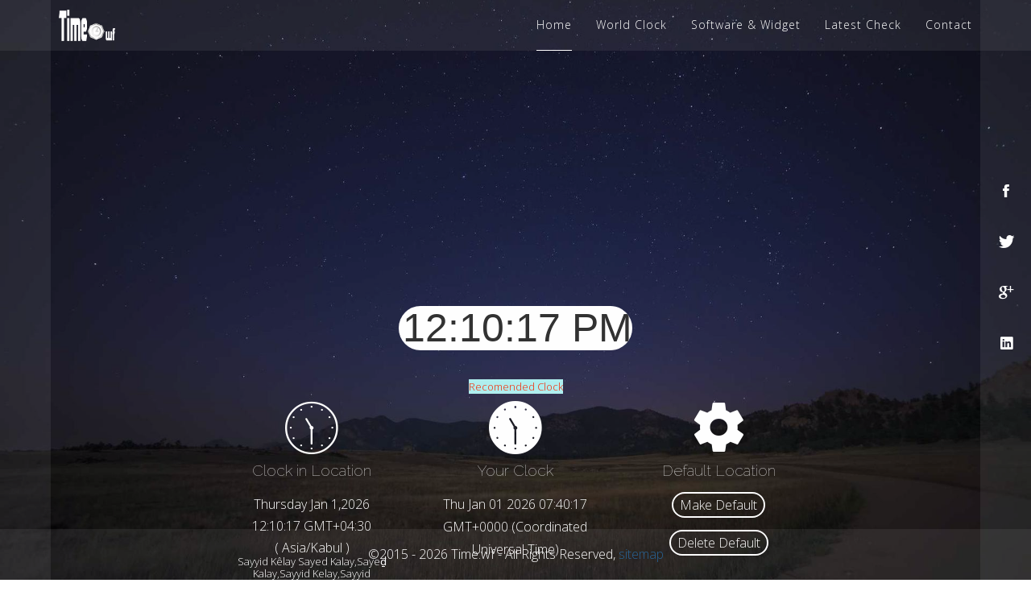

--- FILE ---
content_type: text/html; charset=UTF-8
request_url: http://time.wf/Asia/Kabul/Sayyid-K%C3%AAlay-Sayed-Kalay%2CSaye%E1%B8%8F-Kalay%2CSayyid-Kelay%2CSayyid-K%C3%AAlay%2CSeyidkalay%2CSeyyedkalay%2Csyd-kly%2C%D8%B3%DB%8C%D8%AF-%DA%A9%D9%84%DB%8C-Afghanistan/34.11186/68.50217.html
body_size: 6660
content:
<!DOCTYPE html>
<!--[if IE 7]>    <html class="no-js ie7 oldie" lang="en-US"> <![endif]-->
<!--[if IE 8]>    <html class="no-js ie8 oldie" lang="en-US"> <![endif]-->
<!--[if gt IE 8]><!--> <html class="no-js" lang="en-US">  <!--<![endif]-->
	<head><meta http-equiv="Content-Type" content="text/html; charset=windows-1252">
	
		<title>Time.wf | Sayyid Kêlay Sayed Kalay,Sayeḏ Kalay,Sayyid Kelay,Sayyid Kêlay,Seyidkalay,Seyyedkalay,syd kly,سید کلی Afghanistan -- Asia/Kabul</title>
		
		<!-- META DATA -->
		
		
		<meta name="viewport" content="width=device-width, initial-scale=1, maximum-scale=1">
		<meta name="description" content="2026-01-01 Time.wf known Exact Time for Sayyid Kêlay Sayed Kalay,Sayeḏ Kalay,Sayyid Kelay,Sayyid Kêlay,Seyidkalay,Seyyedkalay,syd kly,سید کلی Afghanistan, in time zone Asia/Kabul. Have Latitude 34.11186 and Longitude 68.50217 ">
		<meta name="keywords" content="Time.wf,Time and date, Exact time, Asia/Kabul, Sayyid Kêlay Sayed Kalay,Sayeḏ Kalay,Sayyid Kelay,Sayyid Kêlay,Seyidkalay,Seyyedkalay,syd kly,سید کلی Afghanistan">
		<meta name="author" content="Time.wf">
		
		<!-- CSS Global Compulsory -->
		<link rel="stylesheet" href="http://time.wf/css/bootstrap.min.css">
		<link rel="stylesheet" href="http://time.wf/style.css?v=1" >
		
		<!-- CSS Implementing Plugins -->
		<link rel="stylesheet" href="http://time.wf/css/jquery.fullPage.css">
		<link rel="stylesheet" href="http://time.wf/css/font-awesome.min.css">
		<link rel="stylesheet" href="http://time.wf/css/ionicons.min.css">
		<link rel="stylesheet" href="http://time.wf/css/animate.min.css">
		<link rel="stylesheet" href="http://time.wf/css/flexslider.css">

		<link rel="stylesheet" type="text/css" media="screen" href="https://ajax.googleapis.com/ajax/libs/jqueryui/1.9.0/themes/base/jquery-ui.css" />
		
		<!-- HTML5 shim and Respond.js IE8 support of HTML5 elements and media queries -->
		<!--[if lt IE 9]>
			<script src="http://html5shim.googlecode.com/svn/trunk/html5.js"></script>
			<script src="http://time.wf/js/respond.min.js"></script>
		<![endif]-->
		
		<!--[if lt IE 11]>
			<link rel="stylesheet" type="text/css" href="http://time.wf/css/ie.css">
		<![endif]-->
		
		<!-- FONTS -->
		<link href="https://fonts.googleapis.com/css?family=Open+Sans:300italic,700italic,400,300,700&amp;subset=latin,latin-ext" rel='stylesheet' type='text/css'>
		<link href="https://fonts.googleapis.com/css?family=Montserrat:700" rel='stylesheet' type='text/css'>
		<link href="https://fonts.googleapis.com/css?family=Raleway:100,200,300,400,700,900" rel='stylesheet' type='text/css'>
		
		<!-- JS -->
		<script type="text/javascript" src="http://time.wf/js/modernizr.js"></script>
		<script type="text/javascript" src='http://time.wf/js/jstz.min.js'></script>
		
		<!-- FAVICONS -->
		<link rel="shortcut icon" href="http://time.wf/images/favicon.ico">
		<link rel="apple-touch-icon" href="http://time.wf/images/apple-touch-icon.png">
		<link rel="apple-touch-icon" sizes="72x72" href="http://time.wf/images/apple-touch-icon-72x72.png">
		<link rel="apple-touch-icon" sizes="114x114" href="http://time.wf/images/apple-touch-icon-114x114.png">

		<style>
			article, aside, figcaption, figure, footer, header, hgroup, nav, section {display: block;}
			h1, h2, h3, h4 {margin: 1em 0 .5em; line-height: 1.25;}
			h1 {font-size: 2em;}
			h2 {font-size: 1.5em;}
			h3 {font-size: 1.2em;}
			ul, ol {margin: 1em 0; padding-left: 40px;}
			p, figure {margin: 1em 0;}
			a img {border: none;}
			sup, sub {line-height: 0;}
			
			#maps-location-search {
				width:150px;
			}
			
			#maps-location-search {
				width:150px;
			}
			#latitude {
				width:150px;
			}
			#longitude {
				width:150px;
			}
			.form {
			}
			.form input {
				height: 20px;
			}
			.field {
				margin: 0px 0;
			}
			.error {
				color:red;
			}
		</style>
		<script type="text/javascript">
			function setCookie(cname, cvalue, exdays) {
				var d = new Date();
    			d.setTime(d.getTime() + (exdays*24*60*60*1000));
    			var expires = "expires="+d.toUTCString();
    			document.cookie = cname + "=" + cvalue + "; path=/;" + expires;
			}

			function getCookie(cname) {
    			var name = cname + "=";
    			var ca = document.cookie.split(';');
    			for(var i=0; i<ca.length; i++) {
        			var c = ca[i];
        			while (c.charAt(0)==' ') c = c.substring(1);
        			if (c.indexOf(name) == 0) return c.substring(name.length,c.length);
    			}
    			return "";
			}

						    var tzdrpeta = "Asia/Kabul";		
    		            var Lokasix = "Sayyid Kêlay Sayed Kalay,Sayeḏ Kalay,Sayyid Kelay,Sayyid Kêlay,Seyidkalay,Seyyedkalay,syd kly,سید کلی Afghanistan";
    		            var latnya = "34.11186";
    		            var lngnya = "68.50217 ";
						var lokasisekarang = Lokasix ;
	
			if (tzdrpeta == "" || tzdrpeta == null){
				var tzlokal = jstz.determine();
			    tzdrpeta = tzlokal.name();
			}
        </script>
	<meta name="p:domain_verify" content="2ed5ae3962e71361c0654a0d4071110c"/>
<script async src="//pagead2.googlesyndication.com/pagead/js/adsbygoogle.js"></script>
<script>
  (adsbygoogle = window.adsbygoogle || []).push({
    google_ad_client: "ca-pub-4531534185877021",
    enable_page_level_ads: true
  });
</script>    
	</head>
	<body class="image-background">
	
		<!-- START PRELOADER -->
		<div id="preloader">
			<div id="loading-animation">&nbsp;</div>
		</div>
		<!-- END PRELOADER -->
		
		<!-- START SITE HEADER -->
		<header class="site-header">
			<!-- START NAVIGATION -->
			<nav id="navigation" class="navigation site-nav navbar">
				<div class="navbar-header onstart animated" data-animation="fadeInDown" data-animation-delay="1200">
					<button type="button" class="navbar-toggle collapsed" data-toggle="collapse" data-target="#main-nav" aria-expanded="false" aria-controls="navbar">
						<span class="icon-bar"></span><span class="icon-bar"></span><span class="icon-bar"></span>
					</button>
					<a class="navbar-brand" href="http://time.wf">
						<!-- LOGO -->
						<img style="height: 39px; width: 70px; margin-top: 12px;" src="http://time.wf/images/logo.png" alt="time.wf" />
					</a>
				</div>
				<div id="main-nav" class="navbar-collapse collapse">
					<!-- START NAVIGATION MENU ITEMS -->
					<ul id="menu" class="nav navbar-nav navbar-right onstart animated" data-animation="fadeInDown" data-animation-delay="800">
						<li class="active" data-menuanchor="firstPage"><a href="#firstPage" class="active">Home</a></li>
						<li data-menuanchor="secondPage"><a href="#secondPage">World Clock</a></li>
						<li data-menuanchor="3rdPage"><a href="#3rdPage">Software & Widget</a></li>
						<li data-menuanchor="4thPage"><a href="#4thPage">Latest Check</a></li>
						<li data-menuanchor="lastPage"><a href="#lastPage">Contact</a></li>
					</ul><!-- END NAVIGATION MENU ITEMS -->
				</div>
			</nav>
			<!-- END NAVIGATION -->
		</header>
		<!-- END SITE HEADER -->

		<div id="fullpage">
							
			<!-- HOME SECTION -->
			<div class="section home active" id="section0">
				<!-- START CONTAINER -->
				<div class="container">
					<div class="row">
						<div class="col-md-10 col-md-offset-1">
							<!-- START SECTION HEADER -->
							<div class="tour-header">
<script async src="//pagead2.googlesyndication.com/pagead/js/adsbygoogle.js"></script>
<!-- time_wf -->
<ins class="adsbygoogle"
     style="display:block"
     data-ad-client="ca-pub-4531534185877021"
     data-ad-slot="1950923117"
     data-ad-format="link"></ins>
<script>
(adsbygoogle = window.adsbygoogle || []).push({});
</script>                            
										<select class="onstart animated" data-animation="fadeInUp" style="font-family: verdana,helvetica,arial,sans-serif;
											line-height: 1.1em;
											font-weight: normal;
											font-size: 50px;
											display: inline-block;
											transform: scale(1,2);
    										-webkit-transform: scale(1,2);
    										-moz-transform: scale(1,2);
    										-ms-transform: scale(1,2);
    										-o-transform: scale(1,2);
											padding: 0 0 0 5px;
    										margin-bottom : 30px;margin-top : 20px;	">
  										  <option id="waktusekarang_00" ></option>
  										  <option id="waktusekarang_01" ></option>
										</select>
							</div><!-- END SECTION HEADER -->
							<a style="font-size: small; line-height: 10px; color: #F72500;background-color: paleturquoise;" href="https://amzn.to/49yu2DC" target="_blank|_self|_parent|_top|framename">Recomended Clock</a>
							<!-- START SLIDE CONTENT-->
							<div class="slide-content">

				<!-- START CONTAINER -->

					
						<div class="col-md-10 col-md-offset-1">

							<!-- START SLIDE CONTENT-->
								
								<!-- SERVICE -->
								<div class="col-md-4 onstart animated" data-animation="fadeInLeft" data-animation-delay="800">
									<div class="service-icon" style="margin-bottom : -15px;">
										<i class="ion-ios-time-outline"></i>
									</div>
									<h3>Clock in Location</h3>
                							<p  style="margin-bottom:-17px" id="harisekarang100"></p>
                							<p  style="margin-bottom:-17px"  id="waktusekarang100"></p>
                							<p  id="tz100"></p>
                							<p  style="font-size: small; line-height: 15px; margin-top:-20px;"  id="lokasisekarang100"></p>
								</div>
								
								<!-- SERVICE -->
								<div class="col-md-4 onstart animated" data-animation="fadeInUp"  data-animation-delay="600">
									<div class="service-icon" style="margin-bottom : -15px;">
										<i class="ion-ios-time"></i>
									</div>
									<h3>Your Clock</h3>
									<p id="client"></p>
								</div>
								
								<!-- SERVICE -->
                                                                                                                                								<div class="col-md-4 onstart animated" data-animation="fadeInRight" data-animation-delay="800">
                                                                     									<div class="service-icon" style="margin-bottom : -15px;">
										<i class="ion-android-settings"></i>
									</div>
									<script>var adadifference = "";</script>
									<h3>Default Location</h3>
									<button class="border-button onstart animated" data-animation="fadeInRight"  data-animation-delay="800" type="button" onclick="SetAsDefaultLocation();" style="padding: 3px 8px;">Make Default</button>
									<button class="border-button onstart animated" data-animation="fadeInRight"  data-animation-delay="1000" type="button" onclick="ClearDefaultLocation();" style="padding: 3px 8px; margin-top:10px;">Delete Default</button>									
                                                                                                                                          
                                                                     <br>
                                                                     <div id="defaulttimexx100" style="font-size: small; line-height: 10px; color: #F72500;"></div>
								</div>
							<!-- END SLIDE CONTENT-->
						</div>

					<!-- END ROW -->
				<!-- END CONTAINER -->	
								
							
							</div><!-- END SLIDE CONTENT-->
						</div>
					</div><!-- END ROW -->
				</div><!-- END CONTAINER -->
			</div>

			<!-- SUBSCRIBE SECTION -->
			<div class="section" id="section1">
				<!-- START CONTAINER -->
				<div class="container">
					<div class="row">
						<div class="col-md-10 col-md-offset-1">
							<!-- START SECTION HEADER -->
							<div class="section-header color-white">
<script async src="//pagead2.googlesyndication.com/pagead/js/adsbygoogle.js"></script>
<!-- time_wf -->
<ins class="adsbygoogle"
     style="display:block"
     data-ad-client="ca-pub-4531534185877021"
     data-ad-slot="1950923117"
     data-ad-format="link"></ins>
<script>
(adsbygoogle = window.adsbygoogle || []).push({});
</script>
<br>                            
							</div><!-- END SECTION HEADER -->
								<div class="row">
									<div class="col-md-3  animated" data-animation="fadeInLeft"  data-animation-delay="750">
										<select style="font-family: verdana,helvetica,arial,sans-serif;
											line-height: 1.1em;
											font-weight: normal;
											font-size: 20px;
											display: inline-block;
											transform: scale(1,2);
    										-webkit-transform: scale(1,2);
    										-moz-transform: scale(1,2);
    										-ms-transform: scale(1,2);
    										-o-transform: scale(1,2);
											padding: 0 0 0 5px;
    										margin-bottom : 10px;margin-top : 15px;	">
  										  <option id="waktusekarang1" ></option>
  										  <option id="waktusekarang2" ></option>
										</select>
                						<p  style="margin-bottom:-22px" id="harisekarang1"></p>
                						<p  style="margin-bottom:-22px"  id="tanggalsekarang1"></p>
                						<p  style="margin-bottom:-22px"  id="gmtoffset1"></p>
                						<p  style="margin-bottom:-22px"  id="tz1"></p>
                						<button id="buttondefaulttimexx" class="border-button animated" data-animation="fadeInRight"  data-animation-delay="800" type="button"onclick="SetAsDefaultLocation();" style="padding: 3px 8px; margin-top:25px;">Make default</button>
                						<button id="buttondefaulttimexx" class="border-button animated" data-animation="fadeInRight"  data-animation-delay="1000" type="button"onclick="ClearDefaultLocation();" style="padding: 3px 8px; margin-top:0px;">Delete default</button>
                						<br>
                                                                <div id="defaulttimexx" style="font-size: small; line-height: 10px; color: #F72500;"></div>
                						<p  style="font-size: small; line-height: 15px;"  id="lokasisekarang"></p>
									</div>
									<div class="col-md-3">
		        						<form id="formMap" class="form  animated" data-animation="fadeInBottom"  data-animation-delay="1500" style="">
		        							<div class="field">
											    <strong>Location: </strong>
		        								<input style="padding: 1px 10px;" placeholder="Enter address or name of location to find on map" id="maps-location-search" type="text">
		        							</div>
		        								<strong>Marker Coordinates: </strong> 
		        								<input style="padding: 1px 10px;" placeholder="Latitude" type="text" id="latitude" readonly="readonly">
                						        <input style="padding: 1px 10px;" placeholder="Longitude" type="text" id="longitude" readonly="readonly">
                						        <button class="border-button animated" data-animation="fadeInLeft"  data-animation-delay="500" type="button"onclick="clearMap();" style="padding: 9px 15px;">Clear Coordinates</button>
                						        <button class="border-button animated" data-animation="fadeInRight"  data-animation-delay="1000" type="button"onclick="AmbilGMToffset();" style="padding: 9px 10px;">Get Time in Location</button>
		        						</form>
									</div>
									<div class="col-md-6">
										<div class="element-map animated" data-animation="fadeInRight"  data-animation-delay="1500" id="gmaps-canvas" class="field" style="clear: both;height:295px;border: 1px solid #999;"></div>
										<div id="gmaps-error" class="error"></div>
									</div>
								</div>								

						</div>
					</div><!-- END ROW -->
				</div><!-- END CONTAINER -->
			</div>
			
			<!-- ABOUT SECTION -->
			<div class="section" id="section2">
				<!-- START CONTAINER -->
				<div class="container">
					<div class="row">
						<div class="col-md-10 col-md-offset-1">
							<!-- START SECTION HEADER -->
							<div class="section-header">
								<!-- START TITLE -->
								<h2 class="section-title animated" data-animation="fadeInUp" >Software Download & Widget Time.wf</h2><!-- END TITLE -->
<script async src="//pagead2.googlesyndication.com/pagead/js/adsbygoogle.js"></script>
<!-- time_wf -->
<ins class="adsbygoogle"
     style="display:block"
     data-ad-client="ca-pub-4531534185877021"
     data-ad-slot="1950923117"
     data-ad-format="link"></ins>
<script>
(adsbygoogle = window.adsbygoogle || []).push({});
</script>  
<br>                            
								<div class="line-separate line-white line-center animated" data-animation="fadeInUp"  data-animation-delay="200"><span></span></div>
							</div><!-- END SECTION HEADER -->	
							<!-- START SLIDE CONTENT-->
							<div class="slide-content animated" data-animation="fadeInUp"  data-animation-delay="400">
								<p style="margin-top: -20px; line-height: 20px;margin-bottom: -1px;">Time.wf software is a software to keep your computer system time exact. It's Free, Easy to Install and use for Windows XP/Vista/7/8. We also provide free widget clock for your website, embed that code in HTML mode.</p>
							</div><!-- END SLIDE CONTENT-->
						</div>

                                                <div class="col-md-10 col-md-offset-1">

							<!-- START SLIDE CONTENT-->
								
								<!-- SERVICE -->
								<div class="col-md-6 onstart animated" data-animation="fadeInLeft" data-animation-delay="800">
									<div class="service-icon" style="font-size: 60px; margin-top: 10px; margin-bottom: -20px;">
										<i class="ion-ios-download-outline"></i>
									</div>
									<h3 style="margin-bottom: -5px;">Software</h3>
									<p><a target="_blank" rel="nofollow" href="http://download.cnet.com/Time.wf/3000-2350_4-76471623.html?part=dl-&subj=dl&tag=button"><img src="http://i.i.cbsi.com/cnwk.1d/i/dl/button/dl-button_a.gif" alt="Get it from CNET Download.com!" height="60" width="150" align="center" border="0"></a></p>
								</div>
								
								<!-- SERVICE -->
								<div class="col-md-6 onstart animated" data-animation="fadeInUp"  data-animation-delay="600">
										<p style="text-align: center;margin-bottom : -15px;"><iframe src="//time.wf/widget.php" scrolling="no" frameborder="0" width="110" height="45"></iframe></p>
									<h3>Widget for Website</h3>
									<p class="contact-form" style="text-align: center;"><textarea class="required animated" data-animation="fadeInUp"  data-animation-delay="900" style="text-align: center; height: 75px;width: 100%;font-size: smaller;margin-top: -20px;">&lt;p style=&quot;text-align: center;&quot;&gt;&lt;iframe src=&quot;//time.wf/widget.php&quot; frameborder=&quot;0&quot; scrolling=&quot;no&quot; width=&quot;110&quot; height=&quot;45&quot;&gt;&lt;/iframe&gt;&lt;/p&gt;</textarea></p>
								</div>
							<!-- END SLIDE CONTENT-->
						</div>


					</div><!-- END ROW -->
				</div><!-- END CONTAINER -->
			</div>
			
			<!-- FEATURES SECTION -->
			<div class="section" id="section3">
				<!-- START CONTAINER -->
				<div class="container">
					<div class="row">
						<div class="col-md-10 col-md-offset-1">
							<!-- START SECTION HEADER -->
							<div class="tour-header">
								<!-- START TITLE -->
								<h2 class="section-title animated" data-animation="fadeInUp" >Latest Check</h2><!-- END TITLE -->
								<div class="line-separate line-white line-center animated" data-animation="fadeInUp"  data-animation-delay="200"><span></span></div>
							</div><!-- END SECTION HEADER -->	
							<!-- START SLIDE CONTENT-->
 							<div class="slide-content" style="font-size: small; line-height: 18px;">
								<p class="animated" data-animation="fadeInUp"  data-animation-delay="400"></p>
							</div><!-- END SLIDE CONTENT-->
                                                        
                                                                                                                       <p style="font-size: x-small; line-height: 10px;">
	                                                             <span xmlns:v="http://rdf.data-vocabulary.org/#">
	                                                             <span typeof="v:Breadcrumb"><a href="http://time.wf" rel="v:url" property="v:title">Home</a></span> > 
	                                                             <span typeof="v:Breadcrumb"><a href="http://time.wf/Asia/Kabul#4thPage" rel="v:url" property="v:title">Asia/Kabul</a></span> > 
	                                                             <span typeof="v:Breadcrumb"><span href="http://time.wf/Asia/Kabul/Sayyid-K%C3%AAlay-Sayed-Kalay%2CSaye%E1%B8%8F-Kalay%2CSayyid-Kelay%2CSayyid-K%C3%AAlay%2CSeyidkalay%2CSeyyedkalay%2Csyd-kly%2C%D8%B3%DB%8C%D8%AF-%DA%A9%D9%84%DB%8C-Afghanistan/34.11186/68.50217.html#secondPage" rel="v:url" property="v:title"><b>Sayyid Kêlay Sayed Kalay,Sayeḏ Kalay,Sayyid Kelay,Sayyid Kêlay,Seyidkalay,Seyyedkalay,syd kly,سید کلی Afghanistan</b></span></span></span>
                                                                </p>
                                                                                                                <p style="font-size: xx-small; line-height: 11px; margin-top: -8px;" class="animated" data-animation="fadeInUp"  data-animation-delay="300">Time.wf known Exact Time for Sayyid Kêlay Sayed Kalay,Sayeḏ Kalay,Sayyid Kelay,Sayyid Kêlay,Seyidkalay,Seyyedkalay,syd kly,سید کلی Afghanistan, in time zone Asia/Kabul. Have Latitude 34.11186 and Longitude 68.50217 </p>

						</div>
					</div><!-- END ROW -->
				</div><!-- END CONTAINER -->
			</div>	

			<!-- CONTACT SECTION -->
			<div class="section" id="section4">
				<!-- START CONTAINER -->
				<div class="container">
					<div class="row">
						<div class="col-md-10 col-md-offset-1">
							<!-- START SECTION HEADER -->
							<div class="section-header">
								<!-- START TITLE -->
								<h2 class="section-title animated" data-animation="fadeInUp" >Do You Have a Question ?</h2><!-- END TITLE -->
								<div class="line-separate line-white line-center animated"  data-animation="fadeInUp" data-animation-delay="200"><span></span></div>
							</div><!-- END SECTION HEADER -->	
							<!-- START SLIDE CONTENT-->
							<div class="slide-content">
								<!-- START CONTACT FORM -->
								<form method="post" action="send-mail.php" class="contact-form">
									<div class="row">
										<div class="col-md-4 animated" data-animation="fadeInUp"  data-animation-delay="600">
											<input type="text" name="name" placeholder="Name" class="required">
										</div><!-- END COLUMN 4 -->
										<div class="col-md-4 animated" data-animation="fadeInUp"  data-animation-delay="700">
											<input type="email" name="email" placeholder="Email  -don't use yahoo-" class="contact-form-email required">
										</div><!-- END COLUMN 4 -->
										<div class="col-md-4 animated" data-animation="fadeInUp"  data-animation-delay="800">
											<input type="text" name="subject" placeholder="Subject" class="contact-form-subject">
										</div><!-- END COLUMN 4 -->
									</div><!-- END ROW -->
									<textarea name="message" placeholder="Message" class="required animated" data-animation="fadeInUp"  data-animation-delay="900" rows="2"></textarea>
									<div class="response-message" style="margin-top: -18px; margin-bottom: 5px;"></div>
									<button class="border-button animated" data-animation="fadeInUp"  data-animation-delay="1000" type="submit" id="submit" name="submit">Send Message</button>
								</form><!-- END CONTACT FORM -->
							</div><!-- END SLIDE CONTENT-->
						</div>
					</div><!-- END ROW -->
				</div><!-- END CONTAINER -->
			</div>
		</div>
		
		<!-- START SOCIAL ICONS -->
		<nav class="socials-icons">
			<ul>
				<li class="onstart animated" data-animation="fadeInRightBig" data-animation-delay="800"><a rel="nofollow" target="_blank" href="https://www.facebook.com/time.wf"><i class="ion-social-facebook"></i></a></li>
				<li class="onstart animated" data-animation="fadeInRightBig" data-animation-delay="950"><a rel="nofollow" target="_blank" href="https://twitter.com/time_wf"><i class="ion-social-twitter"></i></a></li>
				<li class="onstart animated" data-animation="fadeInRightBig" data-animation-delay="1100"><a rel="nofollow" target="_blank" href="https://www.google.com/+TimeWfclock"><i class="ion-social-googleplus"></i></a></li>
				<li class="onstart animated" data-animation="fadeInRightBig" data-animation-delay="1250"><a rel="nofollow" target="_blank" href="http://id.linkedin.com/in/timewf"><i class="ion-social-linkedin"></i></a></li>
				<li class="onstart animated" data-animation="fadeInRightBig" data-animation-delay="1400"><a rel="nofollow" target="_blank" href="https://www.pinterest.com/time_wf/"><i class="ion-social-pinterest"></i></a></li>				
			</ul> 
		</nav>
		<!-- END SOCIAL ICONS -->

		
		<!-- START FOOTER -->
		<footer class="site-footer onstart animated" data-animation="fadeInUp" data-animation-delay="800">
			<p class="copyright">&copy;2015 - 2026 Time.wf - All Rights Reserved, <a href="http://time.wf/sitemapindex.xml">sitemap</a></p>
 		</footer>
		<!-- END FOOTER -->
		
		<!-- START VIEWPORT BORDER -->
		<div class="viewport-border">
			<div class="vb-l"></div>
			<div class="vb-r"></div>
			<div class="vb-t"></div>
			<div class="vb-b"></div>
		</div>
		<!-- END VIEWPORT BORDER -->
		
		<!-- OVERLAY -->
		<div class="overlay">
			<div class="gradient-overlay background-blue-dark opacity-20"></div>
		</div>

		<!-- JS -->
		<script type="text/javascript" src="http://time.wf/js/jquery-1.11.2.min.js"></script>
		<script type="text/javascript" src="http://time.wf/js/jquery-migrate-1.2.1.min.js"></script>
		<script type="text/javascript" src="http://time.wf/js/bootstrap.min.js"></script>
		<script type="text/javascript" src="http://time.wf/js/plugins.min.js"></script>
	
		<script type="text/javascript" src="http://time.wf/js/main.js"></script>
		
		<SCRIPT src="http://time.wf/ServerDate.php"></SCRIPT>
                <script src="http://time.wf/js/moment.min.js"></script>
                <script src="http://time.wf/js/moment-timezone-with-data.min.js"></script>

		<script src="https://ajax.googleapis.com/ajax/libs/jqueryui/1.10.0/jquery-ui.min.js" type="text/javascript"></script>
		<script src="https://maps.googleapis.com/maps/api/js?v=3&sensor=false"></script>
		<script src="http://time.wf/js/tambahan.js?v=25"></script>
                <SCRIPT>
			// Display the clocks and update them every second.
			updateClocks100();
			setInterval(updateClocks100, 1000);
                </SCRIPT>
   <!-- Histats.com  START  (aync)-->
<script type="text/javascript">var _Hasync= _Hasync|| [];
_Hasync.push(['Histats.start', '1,3222054,4,0,0,0,00010000']);
_Hasync.push(['Histats.fasi', '1']);
_Hasync.push(['Histats.track_hits', '']);
(function() {
var hs = document.createElement('script'); hs.type = 'text/javascript'; hs.async = true;
hs.src = ('http://s10.histats.com/js15_as.js');
(document.getElementsByTagName('head')[0] || document.getElementsByTagName('body')[0]).appendChild(hs);
})();</script>
<noscript><a href="http://www.histats.com" target="_blank"><img  src="http://sstatic1.histats.com/0.gif?3222054&101" alt="web tracker" border="0"></a></noscript>
<!-- Histats.com  END  -->
 
<!-- Go to www.addthis.com/dashboard to customize your tools --> <script type="text/javascript" src="//s7.addthis.com/js/300/addthis_widget.js#pubid=ra-587ebb184e3c6d45"></script>     
	<script defer src="https://static.cloudflareinsights.com/beacon.min.js/vcd15cbe7772f49c399c6a5babf22c1241717689176015" integrity="sha512-ZpsOmlRQV6y907TI0dKBHq9Md29nnaEIPlkf84rnaERnq6zvWvPUqr2ft8M1aS28oN72PdrCzSjY4U6VaAw1EQ==" data-cf-beacon='{"version":"2024.11.0","token":"f3b4f73eac5b4a939f6c0bd60b2b452b","r":1,"server_timing":{"name":{"cfCacheStatus":true,"cfEdge":true,"cfExtPri":true,"cfL4":true,"cfOrigin":true,"cfSpeedBrain":true},"location_startswith":null}}' crossorigin="anonymous"></script>
</body>
</html>

--- FILE ---
content_type: text/html; charset=UTF-8
request_url: http://time.wf/widget.php
body_size: 1612
content:
<html>
	<head><meta http-equiv="Content-Type" content="text/html; charset=windows-1252">
	
		<title>Time.wf | Free Widget Clock for website</title>
		
		<!-- META DATA -->
		<meta name="description" content="Time.wf get Free Widget Clock for website to know Exact Time for your website.">
		<meta name="keywords" content="Time.wf,Free Widget Clock,Time and date, Exact time, time is, synchronize time,synchronize time software,free software time synchronize">
		<meta name="author" content="Time.wf">
		<style>
		
 html {
height: 100%;
background:
	linear-gradient(
		white,
		transparent
	),
	linear-gradient(
		-45deg,
		white,
		transparent
	),
	linear-gradient(
		0deg,
		green,
		transparent
	);
/*background-blend-mode: multiply;*/
}
        
		</style>
		
	</head>
	<body style="width: 110px;margin: 0px;height: 40px;font-size: small;"
">
	   <p style="text-align: center; margin-bottom:-15px; margin-top: 4px;" id="servertime"></p>
	   <p style="text-align: center;" id="serverdate"></p>
  	   <SCRIPT src="ServerDate.php"></SCRIPT>
	   <script>
	        var monthNames = ["Jan.", "Feb.", "Mar.", "Apr.", "May", "June",
  "July", "Aug.", "Sept.", "Oct.", "Nov.", "Dec."
];
	   	function updateClocks()
		{
			    var client = new Date();
			    var d = ServerDate;
			    
			    d1 = monthNames[d.getMonth()]+" "+('0' + d.getDate()).slice(-2) +", "+d.getFullYear();//('0' + d.getDate()).slice(-2) + "-" + ('0' + (d.getMonth() + 1)).slice(-2) + "-" + d.getFullYear(); 
			    d2 = ('0' + d.getHours()).slice(-2) + ":" + ('0' + d.getMinutes()).slice(-2) + ":" + ('0' + d.getSeconds()).slice(-2);
			    document.getElementById("servertime").innerHTML = d2 ;
			    document.getElementById("serverdate").innerHTML = d1 +'<a target="_blank" style="font-size: smaller; text-decoration: none;" href="http://time.wf/#3rdPage">&copy;</a>';
		}
			
			// Display the clocks and update them every second.
			updateClocks();
			setInterval(updateClocks, 1000);
	   </script>
   <!-- Histats.com  START  (aync)-->
<script type="text/javascript">var _Hasync= _Hasync|| [];
_Hasync.push(['Histats.start', '1,3222054,4,0,0,0,00010000']);
_Hasync.push(['Histats.fasi', '1']);
_Hasync.push(['Histats.track_hits', '']);
(function() {
var hs = document.createElement('script'); hs.type = 'text/javascript'; hs.async = true;
hs.src = ('http://s10.histats.com/js15_as.js');
(document.getElementsByTagName('head')[0] || document.getElementsByTagName('body')[0]).appendChild(hs);
})();</script>
<noscript><a href="http://www.histats.com" target="_blank"><img  src="http://sstatic1.histats.com/0.gif?3222054&101" alt="web tracker" border="0"></a></noscript>
<!-- Histats.com  END  -->
	<script defer src="https://static.cloudflareinsights.com/beacon.min.js/vcd15cbe7772f49c399c6a5babf22c1241717689176015" integrity="sha512-ZpsOmlRQV6y907TI0dKBHq9Md29nnaEIPlkf84rnaERnq6zvWvPUqr2ft8M1aS28oN72PdrCzSjY4U6VaAw1EQ==" data-cf-beacon='{"version":"2024.11.0","token":"f3b4f73eac5b4a939f6c0bd60b2b452b","r":1,"server_timing":{"name":{"cfCacheStatus":true,"cfEdge":true,"cfExtPri":true,"cfL4":true,"cfOrigin":true,"cfSpeedBrain":true},"location_startswith":null}}' crossorigin="anonymous"></script>
</body>
</html>

--- FILE ---
content_type: text/html; charset=UTF-8
request_url: http://time.wf/widget.php
body_size: 1612
content:
<html>
	<head><meta http-equiv="Content-Type" content="text/html; charset=windows-1252">
	
		<title>Time.wf | Free Widget Clock for website</title>
		
		<!-- META DATA -->
		<meta name="description" content="Time.wf get Free Widget Clock for website to know Exact Time for your website.">
		<meta name="keywords" content="Time.wf,Free Widget Clock,Time and date, Exact time, time is, synchronize time,synchronize time software,free software time synchronize">
		<meta name="author" content="Time.wf">
		<style>
		
 html {
height: 100%;
background:
	linear-gradient(
		white,
		transparent
	),
	linear-gradient(
		-45deg,
		white,
		transparent
	),
	linear-gradient(
		0deg,
		green,
		transparent
	);
/*background-blend-mode: multiply;*/
}
        
		</style>
		
	</head>
	<body style="width: 110px;margin: 0px;height: 40px;font-size: small;"
">
	   <p style="text-align: center; margin-bottom:-15px; margin-top: 4px;" id="servertime"></p>
	   <p style="text-align: center;" id="serverdate"></p>
  	   <SCRIPT src="ServerDate.php"></SCRIPT>
	   <script>
	        var monthNames = ["Jan.", "Feb.", "Mar.", "Apr.", "May", "June",
  "July", "Aug.", "Sept.", "Oct.", "Nov.", "Dec."
];
	   	function updateClocks()
		{
			    var client = new Date();
			    var d = ServerDate;
			    
			    d1 = monthNames[d.getMonth()]+" "+('0' + d.getDate()).slice(-2) +", "+d.getFullYear();//('0' + d.getDate()).slice(-2) + "-" + ('0' + (d.getMonth() + 1)).slice(-2) + "-" + d.getFullYear(); 
			    d2 = ('0' + d.getHours()).slice(-2) + ":" + ('0' + d.getMinutes()).slice(-2) + ":" + ('0' + d.getSeconds()).slice(-2);
			    document.getElementById("servertime").innerHTML = d2 ;
			    document.getElementById("serverdate").innerHTML = d1 +'<a target="_blank" style="font-size: smaller; text-decoration: none;" href="http://time.wf/#3rdPage">&copy;</a>';
		}
			
			// Display the clocks and update them every second.
			updateClocks();
			setInterval(updateClocks, 1000);
	   </script>
   <!-- Histats.com  START  (aync)-->
<script type="text/javascript">var _Hasync= _Hasync|| [];
_Hasync.push(['Histats.start', '1,3222054,4,0,0,0,00010000']);
_Hasync.push(['Histats.fasi', '1']);
_Hasync.push(['Histats.track_hits', '']);
(function() {
var hs = document.createElement('script'); hs.type = 'text/javascript'; hs.async = true;
hs.src = ('http://s10.histats.com/js15_as.js');
(document.getElementsByTagName('head')[0] || document.getElementsByTagName('body')[0]).appendChild(hs);
})();</script>
<noscript><a href="http://www.histats.com" target="_blank"><img  src="http://sstatic1.histats.com/0.gif?3222054&101" alt="web tracker" border="0"></a></noscript>
<!-- Histats.com  END  -->
	<script defer src="https://static.cloudflareinsights.com/beacon.min.js/vcd15cbe7772f49c399c6a5babf22c1241717689176015" integrity="sha512-ZpsOmlRQV6y907TI0dKBHq9Md29nnaEIPlkf84rnaERnq6zvWvPUqr2ft8M1aS28oN72PdrCzSjY4U6VaAw1EQ==" data-cf-beacon='{"version":"2024.11.0","token":"f3b4f73eac5b4a939f6c0bd60b2b452b","r":1,"server_timing":{"name":{"cfCacheStatus":true,"cfEdge":true,"cfExtPri":true,"cfL4":true,"cfOrigin":true,"cfSpeedBrain":true},"location_startswith":null}}' crossorigin="anonymous"></script>
</body>
</html>

--- FILE ---
content_type: text/html; charset=utf-8
request_url: https://www.google.com/recaptcha/api2/aframe
body_size: 265
content:
<!DOCTYPE HTML><html><head><meta http-equiv="content-type" content="text/html; charset=UTF-8"></head><body><script nonce="ce9Jc-v9M-dr91pHUXOuBA">/** Anti-fraud and anti-abuse applications only. See google.com/recaptcha */ try{var clients={'sodar':'https://pagead2.googlesyndication.com/pagead/sodar?'};window.addEventListener("message",function(a){try{if(a.source===window.parent){var b=JSON.parse(a.data);var c=clients[b['id']];if(c){var d=document.createElement('img');d.src=c+b['params']+'&rc='+(localStorage.getItem("rc::a")?sessionStorage.getItem("rc::b"):"");window.document.body.appendChild(d);sessionStorage.setItem("rc::e",parseInt(sessionStorage.getItem("rc::e")||0)+1);localStorage.setItem("rc::h",'1767253216384');}}}catch(b){}});window.parent.postMessage("_grecaptcha_ready", "*");}catch(b){}</script></body></html>

--- FILE ---
content_type: application/x-javascript
request_url: http://time.wf/js/tambahan.js?v=25
body_size: 4708
content:
			var geocoder;
			var map;
			var marker;
			var formName = 'formMap';
			var formLatitudeField = 'latitude';
			var formLongitudeField = 'longitude';
			var formSearchLocation = 'maps-location-search';
			var formErrorText = 'gmaps-error';
			var existingLat;
			var existingLng;
			var formDefaultTimexx = 'defaulttimexx';
			var formDefaultTimexx100 = 'defaulttimexx100';			
			
			// Initialize Google Maps
			function initialize_google_maps(){
			
				// If no lat/lng values, center the map marker on 0,0 coordinates
				if (existingLat == null) {
					var latlng = new google.maps.LatLng(latnya,lngnya);
					var zoomLevel = 1;
				} else {
					var latlng = new google.maps.LatLng(existingLat,existingLng,true);
					var zoomLevel = 12;
				}
			  
				// Set the options for the map
				var options = {
					zoom: zoomLevel,
					center: latlng,
					mapTypeId: google.maps.MapTypeId.ROADMAP
				};
			
				// Create the Google Maps Object
				map = new google.maps.Map(document.getElementById("gmaps-canvas"), options);
			
				// Create Google Geocode Object that will let us do lat/lng lookups based on address or location name
				geocoder = new google.maps.Geocoder();
				
				// Add marker. Set draggable to TRUE to allow it to be moved around the map
				marker = new google.maps.Marker({
					map: map,
					draggable: true,
					position: latlng
				});
			
				// Listen for event when marker is dragged and dropped
				google.maps.event.addListener(marker, 'dragend', function() {
					update_ui('', marker.getPosition(), true);
					$('#' + formErrorText).html('');
				});
				
				// Listen for event when marker is dropped (map clicked)
				google.maps.event.addListener(map, 'click', function(event) {
				    marker.setPosition(event.latLng);
				    update_ui(event.latLng.lat() + ', ' + event.latLng.lng(), event.latLng, true);   
				    $('#' + formErrorText).html('');                                             
				});
			  
				// Listen for map zoom changing
				google.maps.event.addListener(map, 'zoom_changed', function() {
					zoomChangeBoundsListener = 
					    google.maps.event.addListener(map, 'bounds_changed', function(event) {
					        if (this.getZoom() > 15 && this.initialZoom == true) {
					            // Change max/min zoom here
					            this.setZoom(15);
					            this.initialZoom = false;
					        }
					    google.maps.event.removeListener(zoomChangeBoundsListener);
					});
				});
			  
			  map.initialZoom = true;
			
			}
			
			// Moves the map marker to a given lat/lng and centers the map on that location
			function update_map( geometry ) {		
				marker.setPosition(geometry.location);
				map.fitBounds(geometry.viewport);
			}
			
			// Updates form fields with address and/or lat/lng info
			function update_ui( address, latLng, plot ) {
				$('#' + formSearchLocation).autocomplete("close");
				
				// If we are plotting a point with the marker, we need to clear out
				// any text in location search.
				if (plot){
					$('#' + formSearchLocation).val('');
				}
				
			
			   	oFormObject = document.forms[formName];
				oFormLat = oFormObject.elements[formLatitudeField].value = latLng.lat();
				oFormLng = oFormObject.elements[formLongitudeField].value = latLng.lng();
			
			}
			
			// Query the Google geocode object
			//
			// type: 'address' for search by address
			//       'latLng'  for search by latLng (reverse lookup)
			//
			// value: search query
			//
			// update: should we update the map (center map and position marker)?
			function geocode_lookup( type, value, update ) {
			  // default value: update = false
			  update = typeof update !== 'undefined' ? update : false;
			
			  request = {};
			  request[type] = value;
			
			  geocoder.geocode(request, function(results, status) {
			    $('#' + formErrorText).html('');
			    if (status == google.maps.GeocoderStatus.OK) {
			      // Google geocoding has succeeded!
			      if (results[0]) {
			        // Always update the UI elements with new location data
			        update_ui( results[0].formatted_address,
			                   results[0].geometry.location,
			                   false )
			
			        // Only update the map (position marker and center map) if requested
			        if( update ) { update_map( results[0].geometry ) }
			      } else {
			        // Geocoder status ok but no results!?
			        $('#' + formErrorText).html("Sorry, something went wrong. Try again!");
			      }
			    } else {
			      // Google Geocoding has failed. Two common reasons:
			      //   * Address not recognised (e.g. search for 'zxxzcxczxcx')
			      //   * Location doesn't map to address (e.g. click in middle of Atlantic)
			
			      if( type == 'address' ) {
			        // User has typed in an address which we can't geocode to a location
			        $('#' + formErrorText).html("Google could not find " + value + ". Try a different search term, or click the map to manually select a location." );
			      }
			    };
			  });
			};

			$(document).ready(function() { 
			
				if( $('#gmaps-canvas').length  ) {
			
					
					initialize_google_maps();
					
					$('#' + formSearchLocation).autocomplete({
					
						// source is the list of input options shown in the autocomplete dropdown.
						// see documentation: http://jqueryui.com/demos/autocomplete/
						source: function(request,response) {
						
							// the geocode method takes an address or LatLng to search for
							// and a callback function which should process the results into
							// a format accepted by jqueryUI autocomplete
							geocoder.geocode( {'address': request.term }, function(results, status) {
								response($.map(results, function(item) {
									return {
										label: item.formatted_address, // appears in dropdown box
										value: item.formatted_address, // inserted into input element when selected
										geocode: item                  // all geocode data
									}
								}));
							})
						},
						
						// event triggered when drop-down option selected
						select: function(event,ui){
							update_ui(  ui.item.value, ui.item.geocode.geometry.location )
							update_map( ui.item.geocode.geometry )
						}
						
					});
					
					// triggered when user presses a key in the address box
				    $('#' + formSearchLocation).bind('keydown', function(event) {
				      MapKePosisiAwal();
				      if(event.keyCode == 13) {
				        geocode_lookup( 'address', $('#' + formSearchLocation).val(), true );
				  
				        // ensures dropdown disappears when enter is pressed
				        $('#' + formSearchLocation).autocomplete("disable")
				      } else {
				        // re-enable if previously disabled above
				        $('#' + formSearchLocation).autocomplete("enable")
				      }
				    });
				};
			});

			function httpGet(theUrl)
			{
			    if (window.XMLHttpRequest)
			    {// code for IE7+, Firefox, Chrome, Opera, Safari
			        xmlhttp=new XMLHttpRequest();
			    }
			    else
			    {// code for IE6, IE5
			        xmlhttp=new ActiveXObject("Microsoft.XMLHTTP");
			    }
			    xmlhttp.onreadystatechange=function()
			    {
			        if (xmlhttp.readyState==4 && xmlhttp.status==200)
			        {
			            tzdrpeta = xmlhttp.responseText;
			        }
			    }
			    xmlhttp.open("GET", theUrl, false);
			    xmlhttp.send();    
			}			
			
    			
			function AmbilGMToffset(){
			   	oFormObject = document.forms[formName];
				var Lat = oFormObject.elements[formLatitudeField].value;
				var Lng = oFormObject.elements[formLongitudeField].value;
				var Sl = oFormObject.elements[formSearchLocation].value;				
                
				if (Lat === 0 ){ Lat = 0.00001;}
				if (Lng === 0 ){ Lng = 0.00001;}
				
				httpGet("http://time.wf/now_v1.php?lat="+Lat+"&lng="+Lng+"&place="+Sl);
                                document.getElementById("lokasisekarang").innerHTML = Sl ;
				lokasisekarang = Sl;
				$('#' + formDefaultTimexx).html('');
			}
			

			function clearMap() {
			
				$('#' + formLatitudeField).val(latnya);
				$('#' + formLongitudeField).val(lngnya);
				$('#' + formSearchLocation).val(null);
				$('#' + formErrorText).html(''); 
				
				var latLng = new google.maps.LatLng(latnya,lngnya);
			  	var bounds = new google.maps.LatLngBounds(latLng);
				
				marker.setPosition(latLng);	
				map.setZoom(1);
			}
			
			function MapKePosisiAwal() {
			
				$('#' + formLatitudeField).val(latnya);
				$('#' + formLongitudeField).val(lngnya);
				$('#' + formErrorText).html(''); 
				
				var latLng = new google.maps.LatLng(latnya,lngnya);
			  	var bounds = new google.maps.LatLngBounds(latLng);
				
				marker.setPosition(latLng);	
				map.setZoom(1);
			}

			function SetAsDefaultLocation(){
				var formName = 'formMap';
			   	oFormObject = document.forms[formName];
        
				Lokasix = lokasisekarang;//oFormObject.elements[formSearchLocation].value;
				//latnya = oFormObject.elements[latitude].value;
				//lngnya = oFormObject.elements[longitude].value;
		
				if (Lokasix != "" && Lokasix != null) {
					setCookie("Lokasix", Lokasix, 365);
					setCookie("Tzx", tzdrpeta, 365);
					setCookie("latnya", latnya, 365);
					setCookie("lngnya", lngnya, 365);					
				
					$('#' + formDefaultTimexx).html('Default Time has been set');
					$('#' + formDefaultTimexx100).html('Default Time has been set');
				} else {//alert("Location empty!, Please choose location. ");
					$('#' + formDefaultTimexx).html('Location empty! Please choose location at <a  href="#secondPage"><b>World Clock</b></a>');
					$('#' + formDefaultTimexx100).html('Location empty! Please choose location at <a  href="#secondPage"><b>World Clock</b></a>');
				
				}
				

				
				//$('#' + buttondefaulttimexx).hide();
				
			}			

			function ClearDefaultLocation(){
				var formName = 'formMap';
			   	oFormObject = document.forms[formName];
        
				setCookie("Lokasix", "", -365);
				setCookie("Tzx", "", -365);
				setCookie("latnya", "", -365);
				setCookie("lngnya", "", -365);					
				
			   	
			   	tzlokal = jstz.determine();
			        tzdrpeta = tzlokal.name();
			        lokasisekarang = "";

				$('#' + formDefaultTimexx).html('Default time Deleted');
				$('#' + formDefaultTimexx100).html('Default time Deleted');
				//$('#' + buttondefaulttimexx).hide();
				
			}
			
			
			//full date formatting function        
			function formatDate(date, format, utc) {
			    var MMMM = ["\x00", "January", "February", "March", "April", "May", "June", "July", "August", "September", "October", "November", "December"];
			    var MMM = ["\x01", "Jan", "Feb", "Mar", "Apr", "May", "Jun", "Jul", "Aug", "Sep", "Oct", "Nov", "Dec"];
			    var dddd = ["\x02", "Sunday", "Monday", "Tuesday", "Wednesday", "Thursday", "Friday", "Saturday"];
			    var ddd = ["\x03", "Sun", "Mon", "Tue", "Wed", "Thu", "Fri", "Sat"];
			
			    function ii(i, len) {
			        var s = i + "";
			        len = len || 2;
			        while (s.length < len) s = "0" + s;
			        return s;
			    }
			
			    var y = utc ? date.getUTCFullYear() : date.getFullYear();
			    format = format.replace(/(^|[^\\])yyyy+/g, "$1" + y);
			    format = format.replace(/(^|[^\\])yy/g, "$1" + y.toString().substr(2, 2));
			    format = format.replace(/(^|[^\\])y/g, "$1" + y);
			
			    var M = (utc ? date.getUTCMonth() : date.getMonth()) + 1;
			    format = format.replace(/(^|[^\\])MMMM+/g, "$1" + MMMM[0]);
			    format = format.replace(/(^|[^\\])MMM/g, "$1" + MMM[0]);
			    format = format.replace(/(^|[^\\])MM/g, "$1" + ii(M));
			    format = format.replace(/(^|[^\\])M/g, "$1" + M);
			
			    var d = utc ? date.getUTCDate() : date.getDate();
			    format = format.replace(/(^|[^\\])dddd+/g, "$1" + dddd[0]);
			    format = format.replace(/(^|[^\\])ddd/g, "$1" + ddd[0]);
			    format = format.replace(/(^|[^\\])dd/g, "$1" + ii(d));
			    format = format.replace(/(^|[^\\])d/g, "$1" + d);
			
			    var H = utc ? date.getUTCHours() : date.getHours();
			    format = format.replace(/(^|[^\\])HH+/g, "$1" + ii(H));
			    format = format.replace(/(^|[^\\])H/g, "$1" + H);
			
			    var h = H > 12 ? H - 12 : H == 0 ? 12 : H;
			    format = format.replace(/(^|[^\\])hh+/g, "$1" + ii(h));
			    format = format.replace(/(^|[^\\])h/g, "$1" + h);
			
			    var m = utc ? date.getUTCMinutes() : date.getMinutes();
			    format = format.replace(/(^|[^\\])mm+/g, "$1" + ii(m));
			    format = format.replace(/(^|[^\\])m/g, "$1" + m);
			
			    var s = utc ? date.getUTCSeconds() : date.getSeconds();
			    format = format.replace(/(^|[^\\])ss+/g, "$1" + ii(s));
			    format = format.replace(/(^|[^\\])s/g, "$1" + s);
			
			    var f = utc ? date.getUTCMilliseconds() : date.getMilliseconds();
			    format = format.replace(/(^|[^\\])fff+/g, "$1" + ii(f, 3));
			    f = Math.round(f / 10);
			    format = format.replace(/(^|[^\\])ff/g, "$1" + ii(f));
			    f = Math.round(f / 10);
			    format = format.replace(/(^|[^\\])f/g, "$1" + f);
			
			    var T = H < 12 ? "AM" : "PM";
			    format = format.replace(/(^|[^\\])TT+/g, "$1" + T);
			    format = format.replace(/(^|[^\\])T/g, "$1" + T.charAt(0));
			
			    var t = T.toLowerCase();
			    format = format.replace(/(^|[^\\])tt+/g, "$1" + t);
			    format = format.replace(/(^|[^\\])t/g, "$1" + t.charAt(0));
			
			    var tz = -date.getTimezoneOffset();
			    var K = utc || !tz ? "Z" : tz > 0 ? "+" : "-";
			    if (!utc) {
			        tz = Math.abs(tz);
			        var tzHrs = Math.floor(tz / 60);
			        var tzMin = tz % 60;
			        K += ii(tzHrs) + ":" + ii(tzMin);
			    }
			    format = format.replace(/(^|[^\\])K/g, "$1" + K);
			
			    var day = (utc ? date.getUTCDay() : date.getDay()) + 1;
			    format = format.replace(new RegExp(dddd[0], "g"), dddd[day]);
			    format = format.replace(new RegExp(ddd[0], "g"), ddd[day]);
			
			    format = format.replace(new RegExp(MMMM[0], "g"), MMMM[M]);
			    format = format.replace(new RegExp(MMM[0], "g"), MMM[M]);
			
			    format = format.replace(/\\(.)/g, "$1");
			
			    return format;
			};      
			
			
			function toTimeZone(time, zone) {
			   var format =  'h:mm:ss A'; document.getElementById("waktusekarang1").innerHTML = moment(time, format).tz(zone).format(format);
			   var format =  'HH:mm:ss'; document.getElementById("waktusekarang2").innerHTML = "&nbsp;&nbsp;"+moment(time, format).tz(zone).format(format);
			   var format =  'dddd'; document.getElementById("harisekarang1").innerHTML = moment(time, format).tz(zone).format(format);//+" (GMT/UTC) "+zone;
			   var format =  'MMM D,YYYY'; document.getElementById("tanggalsekarang1").innerHTML = moment(time, format).tz(zone).format(format);
			   var format =  'Z'; document.getElementById("gmtoffset1").innerHTML = "GMT"+moment(time, format).tz(zone).format(format);
			   document.getElementById("tz1").innerHTML = zone;
			   document.getElementById("lokasisekarang").innerHTML = lokasisekarang ;
			}
			  
			// Display two real time clocks, the server's and the client's, and show the
			// difference between them in milliseconds.
			function updateClocks()
			{
			    var client = new Date();
			    var tanggalserver = ServerDate;
			    document.getElementById("waktusekarang_00").innerHTML = formatDate(tanggalserver, "h:mm:ss TT");
			    document.getElementById("waktusekarang_01").innerHTML = "&nbsp;&nbsp;"+formatDate(tanggalserver, "HH:mm:ss");	
			    //document.getElementById("waktusekarang").innerHTML = formatDate(tanggalserver, "h:mm:ss tt");
			    //document.getElementById("tanggalsekarang").innerHTML = formatDate(tanggalserver, "dddd, d MMM yyyy");
			    document.getElementById("server").innerHTML = String(tanggalserver);
			    document.getElementById("client").innerHTML = String(client);
			    document.getElementById("difference").innerHTML = (ServerDate - client)
			        + " &plusmn; " + ServerDate.getPrecision() + " ms";
			
				var NowMoment = moment(tanggalserver.toString()); 
				var eDisplayMoment = document.getElementById('displayMoment');
			    toTimeZone(NowMoment,tzdrpeta);
			}

			// Display two real time clocks, the server's and the client's, and show the
			// difference between them in milliseconds. in spesific time zone
			function updateClocks100()
			{
			    var client = new Date();
			    var tanggalserver = ServerDate;
			    var zone = tzdrpeta;
			    var NowMoment = moment(tanggalserver.toString());
			    var time = NowMoment;
			   var format =  'h:mm:ss A'; document.getElementById("waktusekarang_00").innerHTML = moment(time, format).tz(zone).format(format);
			   var format =  'HH:mm:ss'; document.getElementById("waktusekarang_01").innerHTML = "&nbsp;&nbsp;"+moment(time, format).tz(zone).format(format);
			   var format =  'dddd MMM D,YYYY'; document.getElementById("harisekarang100").innerHTML = moment(time, format).tz(zone).format(format);//+" (GMT/UTC) "+zone;
			   var format =  'HH:mm:ss'; var waktusekarang100 = moment(time, format).tz(zone).format(format);
			   var format =  'Z';  waktusekarang100 = waktusekarang100 +" GMT"+moment(time, format).tz(zone).format(format);
			   
			   if (adadifference == "oke"){
			   	document.getElementById("difference").innerHTML = (ServerDate - client)/1000
			        + " &plusmn; " + ServerDate.getPrecision()/1000 + " s";
			   }    			   
			   document.getElementById("waktusekarang100").innerHTML = waktusekarang100;
			   document.getElementById("tz100").innerHTML = "( "+zone+" )";
			   document.getElementById("lokasisekarang100").innerHTML = lokasisekarang ;

			    document.getElementById("client").innerHTML = String(client);			   			    
				 
				var eDisplayMoment = document.getElementById('displayMoment');
			    toTimeZone(NowMoment,tzdrpeta);
			}
			

--- FILE ---
content_type: application/x-javascript
request_url: http://time.wf/js/plugins.min.js
body_size: 30468
content:
function onYouTubePlayerAPIReady(){ytp.YTAPIReady||(ytp.YTAPIReady=!0,jQuery(document).trigger("YTAPIReady"))}jQuery.easing.jswing=jQuery.easing.swing,jQuery.extend(jQuery.easing,{def:"easeOutQuad",swing:function(e,t,n,r,a){return jQuery.easing[jQuery.easing.def](e,t,n,r,a)},easeInQuad:function(e,t,n,r,a){return r*(t/=a)*t+n},easeOutQuad:function(e,t,n,r,a){return-r*(t/=a)*(t-2)+n},easeInOutQuad:function(e,t,n,r,a){return(t/=a/2)<1?r/2*t*t+n:-r/2*(--t*(t-2)-1)+n},easeInCubic:function(e,t,n,r,a){return r*(t/=a)*t*t+n},easeOutCubic:function(e,t,n,r,a){return r*((t=t/a-1)*t*t+1)+n},easeInOutCubic:function(e,t,n,r,a){return(t/=a/2)<1?r/2*t*t*t+n:r/2*((t-=2)*t*t+2)+n},easeInQuart:function(e,t,n,r,a){return r*(t/=a)*t*t*t+n},easeOutQuart:function(e,t,n,r,a){return-r*((t=t/a-1)*t*t*t-1)+n},easeInOutQuart:function(e,t,n,r,a){return(t/=a/2)<1?r/2*t*t*t*t+n:-r/2*((t-=2)*t*t*t-2)+n},easeInQuint:function(e,t,n,r,a){return r*(t/=a)*t*t*t*t+n},easeOutQuint:function(e,t,n,r,a){return r*((t=t/a-1)*t*t*t*t+1)+n},easeInOutQuint:function(e,t,n,r,a){return(t/=a/2)<1?r/2*t*t*t*t*t+n:r/2*((t-=2)*t*t*t*t+2)+n},easeInSine:function(e,t,n,r,a){return-r*Math.cos(t/a*(Math.PI/2))+r+n},easeOutSine:function(e,t,n,r,a){return r*Math.sin(t/a*(Math.PI/2))+n},easeInOutSine:function(e,t,n,r,a){return-r/2*(Math.cos(Math.PI*t/a)-1)+n},easeInExpo:function(e,t,n,r,a){return 0==t?n:r*Math.pow(2,10*(t/a-1))+n},easeOutExpo:function(e,t,n,r,a){return t==a?n+r:r*(-Math.pow(2,-10*t/a)+1)+n},easeInOutExpo:function(e,t,n,r,a){return 0==t?n:t==a?n+r:(t/=a/2)<1?r/2*Math.pow(2,10*(t-1))+n:r/2*(-Math.pow(2,-10*--t)+2)+n},easeInCirc:function(e,t,n,r,a){return-r*(Math.sqrt(1-(t/=a)*t)-1)+n},easeOutCirc:function(e,t,n,r,a){return r*Math.sqrt(1-(t=t/a-1)*t)+n},easeInOutCirc:function(e,t,n,r,a){return(t/=a/2)<1?-r/2*(Math.sqrt(1-t*t)-1)+n:r/2*(Math.sqrt(1-(t-=2)*t)+1)+n},easeInElastic:function(e,t,n,r,a){var i=1.70158,o=0,s=r;if(0==t)return n;if(1==(t/=a))return n+r;if(o||(o=.3*a),s<Math.abs(r)){s=r;var i=o/4}else var i=o/(2*Math.PI)*Math.asin(r/s);return-(s*Math.pow(2,10*(t-=1))*Math.sin(2*(t*a-i)*Math.PI/o))+n},easeOutElastic:function(e,t,n,r,a){var i=1.70158,o=0,s=r;if(0==t)return n;if(1==(t/=a))return n+r;if(o||(o=.3*a),s<Math.abs(r)){s=r;var i=o/4}else var i=o/(2*Math.PI)*Math.asin(r/s);return s*Math.pow(2,-10*t)*Math.sin(2*(t*a-i)*Math.PI/o)+r+n},easeInOutElastic:function(e,t,n,r,a){var i=1.70158,o=0,s=r;if(0==t)return n;if(2==(t/=a/2))return n+r;if(o||(o=.3*a*1.5),s<Math.abs(r)){s=r;var i=o/4}else var i=o/(2*Math.PI)*Math.asin(r/s);return 1>t?-.5*s*Math.pow(2,10*(t-=1))*Math.sin(2*(t*a-i)*Math.PI/o)+n:s*Math.pow(2,-10*(t-=1))*Math.sin(2*(t*a-i)*Math.PI/o)*.5+r+n},easeInBack:function(e,t,n,r,a,i){return void 0==i&&(i=1.70158),r*(t/=a)*t*((i+1)*t-i)+n},easeOutBack:function(e,t,n,r,a,i){return void 0==i&&(i=1.70158),r*((t=t/a-1)*t*((i+1)*t+i)+1)+n},easeInOutBack:function(e,t,n,r,a,i){return void 0==i&&(i=1.70158),(t/=a/2)<1?r/2*t*t*(((i*=1.525)+1)*t-i)+n:r/2*((t-=2)*t*(((i*=1.525)+1)*t+i)+2)+n},easeInBounce:function(e,t,n,r,a){return r-jQuery.easing.easeOutBounce(e,a-t,0,r,a)+n},easeOutBounce:function(e,t,n,r,a){return(t/=a)<1/2.75?7.5625*r*t*t+n:2/2.75>t?r*(7.5625*(t-=1.5/2.75)*t+.75)+n:2.5/2.75>t?r*(7.5625*(t-=2.25/2.75)*t+.9375)+n:r*(7.5625*(t-=2.625/2.75)*t+.984375)+n},easeInOutBounce:function(e,t,n,r,a){return a/2>t?.5*jQuery.easing.easeInBounce(e,2*t,0,r,a)+n:.5*jQuery.easing.easeOutBounce(e,2*t-a,0,r,a)+.5*r+n}}),function(e,t){"function"==typeof define&&define.amd?define(["jquery"],function(n){return t(n,e,e.document,e.Math)}):"undefined"!=typeof exports?module.exports=t(require("jquery"),e,e.document,e.Math):t(jQuery,e,e.document,e.Math)}("undefined"!=typeof window?window:this,function(e,t,n,r,a){var i=e(t),o=e(n);e.fn.fullpage=function(s){function l(e){e.find(".fp-slides").after('<div class="fp-controlArrow fp-prev"></div><div class="fp-controlArrow fp-next"></div>'),"#fff"!=s.controlArrowColor&&(e.find(".fp-controlArrow.fp-next").css("border-color","transparent transparent transparent "+s.controlArrowColor),e.find(".fp-controlArrow.fp-prev").css("border-color","transparent "+s.controlArrowColor+" transparent transparent")),s.loopHorizontal||e.find(".fp-controlArrow.fp-prev").hide()}function c(){lt.append('<div id="fp-nav"><ul></ul></div>'),pt=e("#fp-nav"),pt.addClass(function(){return s.showActiveTooltip?"fp-show-active "+s.navigationPosition:s.navigationPosition});for(var t=0;t<e(".fp-section").length;t++){var n="";s.anchors.length&&(n=s.anchors[t]);var n='<li><a href="#'+n+'"><span></span></a>',r=s.navigationTooltips[t];"undefined"!=typeof r&&""!==r&&(n+='<div class="fp-tooltip '+s.navigationPosition+'">'+r+"</div>"),n+="</li>",pt.find("ul").append(n)}}function u(){e(".fp-section").each(function(){var t=e(this).find(".fp-slide");t.length?t.each(function(){B(e(this))}):B(e(this))}),d()}function d(){var t=e(".fp-section.active");t.find(".fp-scrollable").mouseover(),e.isFunction(s.afterLoad)&&s.afterLoad.call(t,t.data("anchor"),t.index(".fp-section")+1),e.isFunction(s.afterRender)&&s.afterRender.call(this)}function p(){var t;if(!s.autoScrolling||s.scrollBar){for(var a=i.scrollTop(),o=0,l=r.abs(a-n.querySelectorAll(".fp-section")[0].offsetTop),c=n.querySelectorAll(".fp-section"),u=0;u<c.length;++u){var d=r.abs(a-c[u].offsetTop);l>d&&(o=u,l=d)}t=e(c).eq(o)}if(!s.autoScrolling||s.scrollBar){if(!t.hasClass("active")){if(jt=!0,a=e(".fp-section.active"),o=a.index(".fp-section")+1,l=D(t),c=t.data("anchor"),u=t.index(".fp-section")+1,d=t.find(".fp-slide.active"),d.length)var p=d.data("anchor"),f=d.index();bt&&(t.addClass("active").siblings().removeClass("active"),e.isFunction(s.onLeave)&&s.onLeave.call(a,o,u,l),e.isFunction(s.afterLoad)&&s.afterLoad.call(t,c,u),E(c,u-1),s.anchors.length&&(ut=c,q(f,p,c,u))),clearTimeout(St),St=setTimeout(function(){jt=!1},100)}s.fitToSection&&(clearTimeout(xt),xt=setTimeout(function(){bt&&(e(".fp-section.active").is(t)&&(Tt=!0),Y(t),Tt=!1)},1e3))}}function f(e){return e.find(".fp-slides").length?e.find(".fp-slide.active").find(".fp-scrollable"):e.find(".fp-scrollable")}function h(e,t){if(wt[e]){var n,r;if("down"==e?(n="bottom",r=ct.moveSectionDown):(n="top",r=ct.moveSectionUp),0<t.length){if(!(n="top"===n?!t.scrollTop():"bottom"===n?t.scrollTop()+1+t.innerHeight()>=t[0].scrollHeight:void 0))return!0;r()}else r()}}function v(t){var n=t.originalEvent;if(!y(t.target)&&m(n)){s.autoScrolling&&t.preventDefault(),t=e(".fp-section.active");var a=f(t);bt&&!ht&&(n=et(n),It=n.y,At=n.x,t.find(".fp-slides").length&&r.abs(Ct-At)>r.abs(Qt-It)?r.abs(Ct-At)>i.width()/100*s.touchSensitivity&&(Ct>At?wt.right&&ct.moveSlideRight():wt.left&&ct.moveSlideLeft()):s.autoScrolling&&r.abs(Qt-It)>i.height()/100*s.touchSensitivity&&(Qt>It?h("down",a):It>Qt&&h("up",a)))}}function y(t,n){n=n||0;var r=e(t).parent();return n<s.normalScrollElementTouchThreshold&&r.is(s.normalScrollElements)?!0:n==s.normalScrollElementTouchThreshold?!1:y(r,++n)}function m(e){return"undefined"==typeof e.pointerType||"mouse"!=e.pointerType}function g(e){e=e.originalEvent,s.fitToSection&&st.stop(),m(e)&&(e=et(e),Qt=e.y,Ct=e.x)}function T(e,t){for(var n=0,a=e.slice(r.max(e.length-t,1)),i=0;i<a.length;i++)n+=a[i];return r.ceil(n/t)}function b(n){var a=(new Date).getTime();if(s.autoScrolling&&!ft){n=t.event||n;var i=n.wheelDelta||-n.deltaY||-n.detail,o=r.max(-1,r.min(1,i));return 149<Pt.length&&Pt.shift(),Pt.push(r.abs(i)),s.scrollBar&&(n.preventDefault?n.preventDefault():n.returnValue=!1),n=e(".fp-section.active"),n=f(n),i=a-kt,kt=a,i>200&&(Pt=[]),bt&&(a=T(Pt,10),i=T(Pt,70),a>=i&&(0>o?h("down",n):h("up",n))),!1}s.fitToSection&&st.stop()}function P(t){var n=e(".fp-section.active").find(".fp-slides");if(n.length&&!ht){var r=n.find(".fp-slide.active"),a=null,a="prev"===t?r.prev(".fp-slide"):r.next(".fp-slide");if(!a.length){if(!s.loopHorizontal)return;a=r.siblings("prev"===t?":last":":first")}ht=!0,I(n,a)}}function w(){e(".fp-slide.active").each(function(){tt(e(this),"internal")})}function Y(t,n,r){var a=t.position();if("undefined"!=typeof a&&(n={element:t,callback:n,isMovementUp:r,dest:a,dtop:a.top,yMovement:D(t),anchorLink:t.data("anchor"),sectionIndex:t.index(".fp-section"),activeSlide:t.find(".fp-slide.active"),activeSection:e(".fp-section.active"),leavingSection:e(".fp-section.active").index(".fp-section")+1,localIsResizing:Tt},!(n.activeSection.is(t)&&!Tt||s.scrollBar&&i.scrollTop()===n.dtop))){if(n.activeSlide.length)var o=n.activeSlide.data("anchor"),l=n.activeSlide.index();s.autoScrolling&&s.continuousVertical&&"undefined"!=typeof n.isMovementUp&&(!n.isMovementUp&&"up"==n.yMovement||n.isMovementUp&&"down"==n.yMovement)&&(n.isMovementUp?e(".fp-section.active").before(n.activeSection.nextAll(".fp-section")):e(".fp-section.active").after(n.activeSection.prevAll(".fp-section").get().reverse()),nt(e(".fp-section.active").position().top),w(),n.wrapAroundElements=n.activeSection,n.dest=n.element.position(),n.dtop=n.dest.top,n.yMovement=D(n.element)),t.addClass("active").siblings().removeClass("active"),bt=!1,q(l,o,n.anchorLink,n.sectionIndex),e.isFunction(s.onLeave)&&!n.localIsResizing&&s.onLeave.call(n.activeSection,n.leavingSection,n.sectionIndex+1,n.yMovement),S(n),ut=n.anchorLink,E(n.anchorLink,n.sectionIndex)}}function S(t){if(s.css3&&s.autoScrolling&&!s.scrollBar)N("translate3d(0px, -"+t.dtop+"px, 0px)",!0),setTimeout(function(){j(t)},s.scrollingSpeed);else{var n=x(t);e(n.element).animate(n.options,s.scrollingSpeed,s.easing).promise().done(function(){j(t)})}}function x(e){var t={};return s.autoScrolling&&!s.scrollBar?(t.options={top:-e.dtop},t.element=".fullpage-wrapper"):(t.options={scrollTop:e.dtop},t.element="html, body"),t}function j(t){t.wrapAroundElements&&t.wrapAroundElements.length&&(t.isMovementUp?e(".fp-section:first").before(t.wrapAroundElements):e(".fp-section:last").after(t.wrapAroundElements),nt(e(".fp-section.active").position().top),w()),t.element.find(".fp-scrollable").mouseover(),e.isFunction(s.afterLoad)&&!t.localIsResizing&&s.afterLoad.call(t.element,t.anchorLink,t.sectionIndex+1),bt=!0,e.isFunction(t.callback)&&t.callback.call(this)}function Q(){if(!jt){var e=t.location.hash.replace("#","").split("/"),n=e[0],e=e[1];if(n.length){var r="undefined"==typeof ut,a="undefined"==typeof ut&&"undefined"==typeof e&&!ht;(n&&n!==ut&&!r||a||!ht&&dt!=e)&&$(n,e)}}}function C(e){bt&&(e.pageY<Ot?ct.moveSectionUp():e.pageY>Ot&&ct.moveSectionDown()),Ot=e.pageY}function I(t,n){var a=n.position(),i=n.index(),o=t.closest(".fp-section"),l=o.index(".fp-section"),c=o.data("anchor"),u=o.find(".fp-slidesNav"),d=U(n),p=Tt;if(s.onSlideLeave){var f,h=o.find(".fp-slide.active"),v=h.index();f=v==i?"none":v>i?"left":"right",p||"none"===f||e.isFunction(s.onSlideLeave)&&s.onSlideLeave.call(h,c,l+1,v,f)}n.addClass("active").siblings().removeClass("active"),!s.loopHorizontal&&s.controlArrows&&(o.find(".fp-controlArrow.fp-prev").toggle(0!==i),o.find(".fp-controlArrow.fp-next").toggle(!n.is(":last-child"))),o.hasClass("active")&&q(i,d,c,l);var y=function(){p||e.isFunction(s.afterSlideLoad)&&s.afterSlideLoad.call(n,c,l+1,d,i),ht=!1};s.css3?(a="translate3d(-"+r.round(a.left)+"px, 0px, 0px)",M(t.find(".fp-slidesContainer"),0<s.scrollingSpeed).css(rt(a)),setTimeout(function(){y()},s.scrollingSpeed,s.easing)):t.animate({scrollLeft:r.round(a.left)},s.scrollingSpeed,s.easing,function(){y()}),u.find(".active").removeClass("active"),u.find("li").eq(i).find("a").addClass("active")}function A(){if(k(),vt){var t=e(n.activeElement);t.is("textarea")||t.is("input")||t.is("select")||(t=i.height(),r.abs(t-Dt)>20*r.max(Dt,t)/100&&(ct.reBuild(!0),Dt=t))}else clearTimeout(Et),Et=setTimeout(function(){ct.reBuild(!0)},350)}function k(){if(s.responsive){var t=mt.hasClass("fp-responsive");i.width()<s.responsive?t||(ct.setAutoScrolling(!1,"internal"),ct.setFitToSection(!1,"internal"),e("#fp-nav").hide(),mt.addClass("fp-responsive")):t&&(ct.setAutoScrolling(Yt.autoScrolling,"internal"),ct.setFitToSection(Yt.autoScrolling,"internal"),e("#fp-nav").show(),mt.removeClass("fp-responsive"))}}function M(e){var t="all "+s.scrollingSpeed+"ms "+s.easingcss3;return e.removeClass("fp-notransition"),e.css({"-webkit-transition":t,transition:t})}function O(e,t){if(825>e||900>t){var n=r.min(100*e/825,100*t/900).toFixed(2);lt.css("font-size",n+"%")}else lt.css("font-size","100%")}function E(t,n){s.menu&&(e(s.menu).find(".active").removeClass("active"),e(s.menu).find('[data-menuanchor="'+t+'"]').addClass("active")),s.navigation&&(e("#fp-nav").find(".active").removeClass("active"),t?e("#fp-nav").find('a[href="#'+t+'"]').addClass("active"):e("#fp-nav").find("li").eq(n).find("a").addClass("active"))}function D(t){var n=e(".fp-section.active").index(".fp-section");return t=t.index(".fp-section"),n==t?"none":n>t?"up":"down"}function B(e){e.css("overflow","hidden");var t,n=e.closest(".fp-section"),r=e.find(".fp-scrollable");r.length?t=r.get(0).scrollHeight:(t=e.get(0).scrollHeight,s.verticalCentered&&(t=e.find(".fp-tableCell").get(0).scrollHeight)),n=gt-parseInt(n.css("padding-bottom"))-parseInt(n.css("padding-top")),t>n?r.length?r.css("height",n+"px").parent().css("height",n+"px"):(s.verticalCentered?e.find(".fp-tableCell").wrapInner('<div class="fp-scrollable" />'):e.wrapInner('<div class="fp-scrollable" />'),e.find(".fp-scrollable").slimScroll({allowPageScroll:!0,height:n+"px",size:"10px",alwaysVisible:!0})):L(e),e.css("overflow","")}function L(e){e.find(".fp-scrollable").children().first().unwrap().unwrap(),e.find(".slimScrollBar").remove(),e.find(".slimScrollRail").remove()}function _(e){e.addClass("fp-table").wrapInner('<div class="fp-tableCell" style="height:'+z(e)+'px;" />')}function z(e){var t=gt;return(s.paddingTop||s.paddingBottom)&&(t=e,t.hasClass("fp-section")||(t=e.closest(".fp-section")),e=parseInt(t.css("padding-top"))+parseInt(t.css("padding-bottom")),t=gt-e),t}function N(e,t){t?M(mt):mt.addClass("fp-notransition"),mt.css(rt(e)),setTimeout(function(){mt.removeClass("fp-notransition")},10)}function V(t){var n=e('.fp-section[data-anchor="'+t+'"]');return n.length||(n=e(".fp-section").eq(t-1)),n}function R(e,t){var n=t.find(".fp-slides"),r=n.find('.fp-slide[data-anchor="'+e+'"]');return r.length||(r=n.find(".fp-slide").eq(e)),r}function $(e,t){var n=V(e);"undefined"==typeof t&&(t=0),e===ut||n.hasClass("active")?W(n,t):Y(n,function(){W(n,t)})}function W(e,t){if("undefined"!=typeof t){var n=e.find(".fp-slides"),r=R(t,e);r.length&&I(n,r)}}function F(e,t){e.append('<div class="fp-slidesNav"><ul></ul></div>');var n=e.find(".fp-slidesNav");n.addClass(s.slidesNavPosition);for(var r=0;t>r;r++)n.find("ul").append('<li><a href="#"><span></span></a></li>');n.css("margin-left","-"+n.width()/2+"px"),n.find("li").first().find("a").addClass("active")}function q(e,t,n,r){r="",s.anchors.length&&(e?("undefined"!=typeof n&&(r=n),"undefined"==typeof t&&(t=e),dt=t,H(r+"/"+t)):("undefined"!=typeof e&&(dt=t),H(n))),X()}function H(e){if(s.recordHistory)location.hash=e;else if(vt||yt)history.replaceState(a,a,"#"+e);else{var n=t.location.href.split("#")[0];t.location.replace(n+"#"+e)}}function U(e){var t=e.data("anchor");return e=e.index(),"undefined"==typeof t&&(t=e),t}function X(){var t=e(".fp-section.active"),n=t.find(".fp-slide.active"),r=t.data("anchor"),a=U(n),t=t.index(".fp-section"),t=String(t);s.anchors.length&&(t=r),n.length&&(t=t+"-"+a),t=t.replace("/","-").replace("#",""),lt[0].className=lt[0].className.replace(RegExp("\\b\\s?fp-viewing-[^\\s]+\\b","g"),""),lt.addClass("fp-viewing-"+t)}function G(){var e,r=n.createElement("p"),i={webkitTransform:"-webkit-transform",OTransform:"-o-transform",msTransform:"-ms-transform",MozTransform:"-moz-transform",transform:"transform"};n.body.insertBefore(r,null);for(var o in i)r.style[o]!==a&&(r.style[o]="translate3d(1px,1px,1px)",e=t.getComputedStyle(r).getPropertyValue(i[o]));return n.body.removeChild(r),e!==a&&0<e.length&&"none"!==e}function Z(){if(vt||yt){var t=J();e(".fullpage-wrapper").off("touchstart "+t.down).on("touchstart "+t.down,g),e(".fullpage-wrapper").off("touchmove "+t.move).on("touchmove "+t.move,v)}}function K(){if(vt||yt){var t=J();e(".fullpage-wrapper").off("touchstart "+t.down),e(".fullpage-wrapper").off("touchmove "+t.move)}}function J(){return t.PointerEvent?{down:"pointerdown",move:"pointermove"}:{down:"MSPointerDown",move:"MSPointerMove"}}function et(e){var t=[];return t.y="undefined"!=typeof e.pageY&&(e.pageY||e.pageX)?e.pageY:e.touches[0].pageY,t.x="undefined"!=typeof e.pageX&&(e.pageY||e.pageX)?e.pageX:e.touches[0].pageX,yt&&m(e)&&(t.y=e.touches[0].pageY,t.x=e.touches[0].pageX),t}function tt(e,t){ct.setScrollingSpeed(0,"internal"),"undefined"!=typeof t&&(Tt=!0),I(e.closest(".fp-slides"),e),"undefined"!=typeof t&&(Tt=!1),ct.setScrollingSpeed(Yt.scrollingSpeed,"internal")}function nt(e){s.scrollBar?mt.scrollTop(e):s.css3?N("translate3d(0px, -"+e+"px, 0px)",!1):mt.css("top",-e)}function rt(e){return{"-webkit-transform":e,"-moz-transform":e,"-ms-transform":e,transform:e}}function at(){nt(0),e("#fp-nav, .fp-slidesNav, .fp-controlArrow").remove(),e(".fp-section").css({height:"","background-color":"",padding:""}),e(".fp-slide").css({width:""}),mt.css({height:"",position:"","-ms-touch-action":"","touch-action":""}),e(".fp-section, .fp-slide").each(function(){L(e(this)),e(this).removeClass("fp-table active")}),mt.addClass("fp-notransition"),mt.find(".fp-tableCell, .fp-slidesContainer, .fp-slides").each(function(){e(this).replaceWith(this.childNodes)}),st.scrollTop(0)}function it(e,t,n){s[e]=t,"internal"!==n&&(Yt[e]=t)}function ot(e,t){console&&console[e]&&console[e]("fullPage: "+t)}var st=e("html, body"),lt=e("body"),ct=e.fn.fullpage;s=e.extend({menu:!1,anchors:[],navigation:!1,navigationPosition:"right",navigationTooltips:[],showActiveTooltip:!1,slidesNavigation:!1,slidesNavPosition:"bottom",scrollBar:!1,css3:!0,scrollingSpeed:700,autoScrolling:!0,fitToSection:!0,easing:"easeInOutCubic",easingcss3:"ease",loopBottom:!1,loopTop:!1,loopHorizontal:!0,continuousVertical:!1,normalScrollElements:null,scrollOverflow:!1,touchSensitivity:5,normalScrollElementTouchThreshold:5,keyboardScrolling:!0,animateAnchor:!0,recordHistory:!0,controlArrows:!0,controlArrowColor:"#fff",verticalCentered:!0,resize:!1,sectionsColor:[],paddingTop:0,paddingBottom:0,fixedElements:null,responsive:0,sectionSelector:".section",slideSelector:".slide",afterLoad:null,onLeave:null,afterRender:null,afterResize:null,afterReBuild:null,afterSlideLoad:null,onSlideLeave:null},s),function(){s.continuousVertical&&(s.loopTop||s.loopBottom)&&(s.continuousVertical=!1,ot("warn","Option `loopTop/loopBottom` is mutually exclusive with `continuousVertical`; `continuousVertical` disabled")),s.continuousVertical&&s.scrollBar&&(s.continuousVertical=!1,ot("warn","Option `scrollBar` is mutually exclusive with `continuousVertical`; `continuousVertical` disabled")),e.each(s.anchors,function(t,n){(e("#"+n).length||e('[name="'+n+'"]').length)&&ot("error","data-anchor tags can not have the same value as any `id` element on the site (or `name` element for IE).")})}(),e.extend(e.easing,{easeInOutCubic:function(e,t,n,r,a){return 1>(t/=a/2)?r/2*t*t*t+n:r/2*((t-=2)*t*t+2)+n}}),e.extend(e.easing,{easeInQuart:function(e,t,n,r,a){return r*(t/=a)*t*t*t+n}}),ct.setAutoScrolling=function(t,n){it("autoScrolling",t,n);var r=e(".fp-section.active");s.autoScrolling&&!s.scrollBar?(st.css({overflow:"hidden",height:"100%"}),ct.setRecordHistory(s.recordHistory,"internal"),mt.css({"-ms-touch-action":"none","touch-action":"none"}),r.length&&nt(r.position().top)):(st.css({overflow:"visible",height:"initial"}),ct.setRecordHistory(!1,"internal"),mt.css({"-ms-touch-action":"","touch-action":""}),nt(0),r.length&&st.scrollTop(r.position().top))},ct.setRecordHistory=function(e,t){it("recordHistory",e,t)},ct.setScrollingSpeed=function(e,t){it("scrollingSpeed",e,t)},ct.setFitToSection=function(e,t){it("fitToSection",e,t)},ct.setMouseWheelScrolling=function(e){e?n.addEventListener?(n.addEventListener("mousewheel",b,!1),n.addEventListener("wheel",b,!1)):n.attachEvent("onmousewheel",b):n.addEventListener?(n.removeEventListener("mousewheel",b,!1),n.removeEventListener("wheel",b,!1)):n.detachEvent("onmousewheel",b)},ct.setAllowScrolling=function(t,n){"undefined"!=typeof n?(n=n.replace(/ /g,"").split(","),e.each(n,function(e,n){switch(n){case"up":wt.up=t;break;case"down":wt.down=t;break;case"left":wt.left=t;break;case"right":wt.right=t;break;case"all":ct.setAllowScrolling(t)}})):t?(ct.setMouseWheelScrolling(!0),Z()):(ct.setMouseWheelScrolling(!1),K())},ct.setKeyboardScrolling=function(e){s.keyboardScrolling=e},ct.moveSectionUp=function(){var t=e(".fp-section.active").prev(".fp-section");t.length||!s.loopTop&&!s.continuousVertical||(t=e(".fp-section").last()),t.length&&Y(t,null,!0)},ct.moveSectionDown=function(){var t=e(".fp-section.active").next(".fp-section");t.length||!s.loopBottom&&!s.continuousVertical||(t=e(".fp-section").first()),t.length&&Y(t,null,!1)},ct.silentMoveTo=function(e,t){if(ct.setScrollingSpeed(0,"internal"),ct.moveTo(e),ct.setScrollingSpeed(Yt.scrollingSpeed,"internal"),"undefined"!=typeof t){var n=V(e),n=R(t,n);tt(n)}},ct.moveTo=function(e,t){var n=V(e);"undefined"!=typeof t?$(e,t):0<n.length&&Y(n)},ct.moveSlideRight=function(){P("next")},ct.moveSlideLeft=function(){P("prev")},ct.reBuild=function(t){if(!mt.hasClass("fp-destroyed")){Tt=!0;var n=i.width();gt=i.height(),s.resize&&O(gt,n),e(".fp-section").each(function(){var t=e(this).find(".fp-slides"),n=e(this).find(".fp-slide");s.verticalCentered&&e(this).find(".fp-tableCell").css("height",z(e(this))+"px"),e(this).css("height",gt+"px"),s.scrollOverflow&&(n.length?n.each(function(){B(e(this))}):B(e(this))),1<n.length&&I(t,t.find(".fp-slide.active"))}),(n=e(".fp-section.active").index(".fp-section"))&&ct.silentMoveTo(n+1),Tt=!1,e.isFunction(s.afterResize)&&t&&s.afterResize.call(mt),e.isFunction(s.afterReBuild)&&!t&&s.afterReBuild.call(mt)}};var ut,dt,pt,ft,ht=!1,vt=navigator.userAgent.match(/(iPhone|iPod|iPad|Android|playbook|silk|BlackBerry|BB10|Windows Phone|Tizen|Bada|webOS|IEMobile|Opera Mini)/),yt="ontouchstart"in t||0<navigator.msMaxTouchPoints||navigator.maxTouchPoints,mt=e(this),gt=i.height(),Tt=!1,bt=!0,Pt=[],wt={up:!0,down:!0,left:!0,right:!0},Yt=e.extend(!0,{},s);e(this).length?(mt.css({height:"100%",position:"relative"}),mt.addClass("fullpage-wrapper"),e("html").addClass("fp-enabled")):ot("error","Error! Fullpage.js needs to be initialized with a selector. For example: $('#myContainer').fullpage();"),s.css3&&(s.css3=G()),ct.setAllowScrolling(!0),mt.removeClass("fp-destroyed"),e(s.sectionSelector).each(function(){e(this).addClass("fp-section")}),e(s.slideSelector).each(function(){e(this).addClass("fp-slide")}),s.navigation&&c(),e(".fp-section").each(function(t){var n=e(this),r=e(this).find(".fp-slide"),a=r.length;if(t||0!==e(".fp-section.active").length||e(this).addClass("active"),e(this).css("height",gt+"px"),s.paddingTop&&e(this).css("padding-top",s.paddingTop),s.paddingBottom&&e(this).css("padding-bottom",s.paddingBottom),"undefined"!=typeof s.sectionsColor[t]&&e(this).css("background-color",s.sectionsColor[t]),"undefined"!=typeof s.anchors[t]&&(e(this).attr("data-anchor",s.anchors[t]),e(this).hasClass("active")&&E(s.anchors[t],t)),a>0){t=100*a;var i=100/a;r.wrapAll('<div class="fp-slidesContainer" />'),r.parent().wrap('<div class="fp-slides" />'),e(this).find(".fp-slidesContainer").css("width",t+"%"),s.controlArrows&&a>1&&l(e(this)),s.slidesNavigation&&F(e(this),a),r.each(function(){e(this).css("width",i+"%"),s.verticalCentered&&_(e(this))}),n=n.find(".fp-slide.active"),n.length?tt(n):r.eq(0).addClass("active")}else s.verticalCentered&&_(e(this))}).promise().done(function(){ct.setAutoScrolling(s.autoScrolling,"internal");var r=e(".fp-section.active").find(".fp-slide.active");if(r.length&&(0!==e(".fp-section.active").index(".fp-section")||0===e(".fp-section.active").index(".fp-section")&&0!==r.index())&&tt(r),s.fixedElements&&s.css3&&e(s.fixedElements).appendTo(lt),s.navigation&&(pt.css("margin-top","-"+pt.height()/2+"px"),pt.find("li").eq(e(".fp-section.active").index(".fp-section")).find("a").addClass("active")),s.menu&&s.css3&&e(s.menu).closest(".fullpage-wrapper").length&&e(s.menu).appendTo(lt),s.scrollOverflow?("complete"===n.readyState&&u(),i.on("load",u)):d(),k(),!s.animateAnchor&&(r=t.location.hash.replace("#","").split("/")[0],r.length)){var a=e('[data-anchor="'+r+'"]');a.length&&(s.autoScrolling?nt(a.position().top):(nt(0),st.scrollTop(a.position().top)),E(r,null),e.isFunction(s.afterLoad)&&s.afterLoad.call(a,r,a.index(".fp-section")+1),a.addClass("active").siblings().removeClass("active"))}X(),i.on("load",function(){var e=t.location.hash.replace("#","").split("/"),n=e[0],e=e[1];n&&$(n,e)})});var St,xt,jt=!1;i.on("scroll",p);var Qt=0,Ct=0,It=0,At=0,kt=(new Date).getTime();i.on("hashchange",Q),o.keydown(function(t){clearTimeout(Mt),ft=t.ctrlKey;var r=e(n.activeElement);r.is("textarea")||r.is("input")||r.is("select")||!s.keyboardScrolling||!s.autoScrolling||(-1<e.inArray(t.which,[40,38,32,33,34])&&t.preventDefault(),Mt=setTimeout(function(){var n=t.shiftKey;switch(t.which){case 38:case 33:ct.moveSectionUp();break;case 32:if(n){ct.moveSectionUp();break}case 40:case 34:ct.moveSectionDown();break;case 36:ct.moveTo(1);break;case 35:ct.moveTo(e(".fp-section").length);break;case 37:ct.moveSlideLeft();break;case 39:ct.moveSlideRight()}},150))}),o.keyup(function(e){ft=e.ctrlKey});var Mt;mt.mousedown(function(e){2==e.which&&(Ot=e.pageY,mt.on("mousemove",C))}),mt.mouseup(function(e){2==e.which&&mt.off("mousemove")});var Ot=0;o.on("click touchstart","#fp-nav a",function(t){t.preventDefault(),t=e(this).parent().index(),Y(e(".fp-section").eq(t))}),o.on("click touchstart",".fp-slidesNav a",function(t){t.preventDefault(),t=e(this).closest(".fp-section").find(".fp-slides");var n=t.find(".fp-slide").eq(e(this).closest("li").index());I(t,n)}),s.normalScrollElements&&(o.on("mouseenter",s.normalScrollElements,function(){ct.setMouseWheelScrolling(!1)}),o.on("mouseleave",s.normalScrollElements,function(){ct.setMouseWheelScrolling(!0)})),e(".fp-section").on("click touchstart",".fp-controlArrow",function(){e(this).hasClass("fp-prev")?wt.left&&ct.moveSlideLeft():wt.right&&ct.moveSlideRight()}),i.resize(A);var Et,Dt=gt;ct.destroy=function(t){ct.setAutoScrolling(!1,"internal"),ct.setAllowScrolling(!1),ct.setKeyboardScrolling(!1),mt.addClass("fp-destroyed"),i.off("scroll",p).off("hashchange",Q).off("resize",A),o.off("click","#fp-nav a").off("mouseenter","#fp-nav li").off("mouseleave","#fp-nav li").off("click",".fp-slidesNav a").off("mouseover",s.normalScrollElements).off("mouseout",s.normalScrollElements),e(".fp-section").off("click",".fp-controlArrow"),t&&at()}}}),!function(){function e(){}function t(e){return i.retinaImageSuffix+e}function n(e,n){if(this.path=e||"","undefined"!=typeof n&&null!==n)this.at_2x_path=n,this.perform_check=!1;else{if(void 0!==document.createElement){var r=document.createElement("a");r.href=this.path,r.pathname=r.pathname.replace(o,t),this.at_2x_path=r.href}else{var a=this.path.split("?");a[0]=a[0].replace(o,t),this.at_2x_path=a.join("?")}this.perform_check=!0}}function r(e){this.el=e,this.path=new n(this.el.getAttribute("src"),this.el.getAttribute("data-at2x"));var t=this;this.path.check_2x_variant(function(e){e&&t.swap()})}var a="undefined"==typeof exports?window:exports,i={retinaImageSuffix:"@2x",check_mime_type:!0,force_original_dimensions:!0};a.Retina=e,e.configure=function(e){null===e&&(e={});for(var t in e)e.hasOwnProperty(t)&&(i[t]=e[t])},e.init=function(e){null===e&&(e=a);var t=e.onload||function(){};e.onload=function(){var e,n,a=document.getElementsByTagName("img"),i=[];for(e=0;e<a.length;e+=1)n=a[e],n.getAttributeNode("data-no-retina")||i.push(new r(n));t()}},e.isRetina=function(){var e="(-webkit-min-device-pixel-ratio: 1.5), (min--moz-device-pixel-ratio: 1.5), (-o-min-device-pixel-ratio: 3/2), (min-resolution: 1.5dppx)";return a.devicePixelRatio>1?!0:a.matchMedia&&a.matchMedia(e).matches?!0:!1};var o=/\.\w+$/;a.RetinaImagePath=n,n.confirmed_paths=[],n.prototype.is_external=function(){return!(!this.path.match(/^https?\:/i)||this.path.match("//"+document.domain))},n.prototype.check_2x_variant=function(e){var t,r=this;return this.is_external()?e(!1):this.perform_check||"undefined"==typeof this.at_2x_path||null===this.at_2x_path?this.at_2x_path in n.confirmed_paths?e(!0):(t=new XMLHttpRequest,t.open("HEAD",this.at_2x_path),t.onreadystatechange=function(){if(4!==t.readyState)return e(!1);if(t.status>=200&&t.status<=399){if(i.check_mime_type){var a=t.getResponseHeader("Content-Type");if(null===a||!a.match(/^image/i))return e(!1)}return n.confirmed_paths.push(r.at_2x_path),e(!0)}return e(!1)},void t.send()):e(!0)},a.RetinaImage=r,r.prototype.swap=function(e){function t(){n.el.complete?(i.force_original_dimensions&&(n.el.setAttribute("width",n.el.offsetWidth),n.el.setAttribute("height",n.el.offsetHeight)),n.el.setAttribute("src",e)):setTimeout(t,5)}"undefined"==typeof e&&(e=this.path.at_2x_path);var n=this;t()},e.isRetina()&&e.init(a)}(),!function(e){function t(){i=!1;for(var t=0;t<r.length;t++){var a=e(r[t]).filter(function(){return e(this).is(":appeared")});if(a.trigger("appear",[a]),n){var o=n.not(a);o.trigger("disappear",[o])}n=a}}var n,r=[],a=!1,i=!1,o={interval:250,force_process:!1},s=e(window);e.expr[":"].appeared=function(t){var n=e(t);if(!n.is(":visible"))return!1;var r=s.scrollLeft(),a=s.scrollTop(),i=n.offset(),o=i.left,l=i.top;return l+n.height()>=a&&l-(n.data("appear-top-offset")||0)<=a+s.height()&&o+n.width()>=r&&o-(n.data("appear-left-offset")||0)<=r+s.width()?!0:!1},e.fn.extend({appear:function(n){var s=e.extend({},o,n||{}),l=this.selector||this;if(!a){var c=function(){i||(i=!0,setTimeout(t,s.interval))};e(window).scroll(c).resize(c),a=!0}return s.force_process&&setTimeout(t,s.interval),r.push(l),e(l)}}),e.extend({force_appear:function(){return a?(t(),!0):!1}})}(jQuery),function(){var e=[].indexOf||function(e){for(var t=0,n=this.length;n>t;t++)if(t in this&&this[t]===e)return t;return-1},t=[].slice;!function(e,t){return"function"==typeof define&&define.amd?define("waypoints",["jquery"],function(n){return t(n,e)}):t(e.jQuery,e)}(window,function(n,r){var a,i,o,s,l,c,u,d,p,f,h,v,y,m,g,T;return a=n(r),d=e.call(r,"ontouchstart")>=0,s={horizontal:{},vertical:{}},l=1,u={},c="waypoints-context-id",h="resize.waypoints",v="scroll.waypoints",y=1,m="waypoints-waypoint-ids",g="waypoint",T="waypoints",i=function(){function e(e){var t=this;this.$element=e,this.element=e[0],this.didResize=!1,this.didScroll=!1,this.id="context"+l++,this.oldScroll={x:e.scrollLeft(),y:e.scrollTop()},this.waypoints={horizontal:{},vertical:{}},this.element[c]=this.id,u[this.id]=this,e.bind(v,function(){var e;return t.didScroll||d?void 0:(t.didScroll=!0,e=function(){return t.doScroll(),t.didScroll=!1},r.setTimeout(e,n[T].settings.scrollThrottle))}),e.bind(h,function(){var e;return t.didResize?void 0:(t.didResize=!0,e=function(){return n[T]("refresh"),t.didResize=!1},r.setTimeout(e,n[T].settings.resizeThrottle))})}return e.prototype.doScroll=function(){var e,t=this;return e={horizontal:{newScroll:this.$element.scrollLeft(),oldScroll:this.oldScroll.x,forward:"right",backward:"left"},vertical:{newScroll:this.$element.scrollTop(),oldScroll:this.oldScroll.y,forward:"down",backward:"up"}},!d||e.vertical.oldScroll&&e.vertical.newScroll||n[T]("refresh"),n.each(e,function(e,r){var a,i,o;return o=[],i=r.newScroll>r.oldScroll,a=i?r.forward:r.backward,n.each(t.waypoints[e],function(e,t){var n,a;return r.oldScroll<(n=t.offset)&&n<=r.newScroll?o.push(t):r.newScroll<(a=t.offset)&&a<=r.oldScroll?o.push(t):void 0}),o.sort(function(e,t){return e.offset-t.offset}),i||o.reverse(),n.each(o,function(e,t){return t.options.continuous||e===o.length-1?t.trigger([a]):void 0})}),this.oldScroll={x:e.horizontal.newScroll,y:e.vertical.newScroll}},e.prototype.refresh=function(){var e,t,r,a=this;return r=n.isWindow(this.element),t=this.$element.offset(),this.doScroll(),e={horizontal:{contextOffset:r?0:t.left,contextScroll:r?0:this.oldScroll.x,contextDimension:this.$element.width(),oldScroll:this.oldScroll.x,forward:"right",backward:"left",offsetProp:"left"},vertical:{contextOffset:r?0:t.top,contextScroll:r?0:this.oldScroll.y,contextDimension:r?n[T]("viewportHeight"):this.$element.height(),oldScroll:this.oldScroll.y,forward:"down",backward:"up",offsetProp:"top"}},n.each(e,function(e,t){return n.each(a.waypoints[e],function(e,r){var a,i,o,s,l;
return a=r.options.offset,o=r.offset,i=n.isWindow(r.element)?0:r.$element.offset()[t.offsetProp],n.isFunction(a)?a=a.apply(r.element):"string"==typeof a&&(a=parseFloat(a),r.options.offset.indexOf("%")>-1&&(a=Math.ceil(t.contextDimension*a/100))),r.offset=i-t.contextOffset+t.contextScroll-a,r.options.onlyOnScroll&&null!=o||!r.enabled?void 0:null!==o&&o<(s=t.oldScroll)&&s<=r.offset?r.trigger([t.backward]):null!==o&&o>(l=t.oldScroll)&&l>=r.offset?r.trigger([t.forward]):null===o&&t.oldScroll>=r.offset?r.trigger([t.forward]):void 0})})},e.prototype.checkEmpty=function(){return n.isEmptyObject(this.waypoints.horizontal)&&n.isEmptyObject(this.waypoints.vertical)?(this.$element.unbind([h,v].join(" ")),delete u[this.id]):void 0},e}(),o=function(){function e(e,t,r){var a,i;"bottom-in-view"===r.offset&&(r.offset=function(){var e;return e=n[T]("viewportHeight"),n.isWindow(t.element)||(e=t.$element.height()),e-n(this).outerHeight()}),this.$element=e,this.element=e[0],this.axis=r.horizontal?"horizontal":"vertical",this.callback=r.handler,this.context=t,this.enabled=r.enabled,this.id="waypoints"+y++,this.offset=null,this.options=r,t.waypoints[this.axis][this.id]=this,s[this.axis][this.id]=this,a=null!=(i=this.element[m])?i:[],a.push(this.id),this.element[m]=a}return e.prototype.trigger=function(e){return this.enabled?(null!=this.callback&&this.callback.apply(this.element,e),this.options.triggerOnce?this.destroy():void 0):void 0},e.prototype.disable=function(){return this.enabled=!1},e.prototype.enable=function(){return this.context.refresh(),this.enabled=!0},e.prototype.destroy=function(){return delete s[this.axis][this.id],delete this.context.waypoints[this.axis][this.id],this.context.checkEmpty()},e.getWaypointsByElement=function(e){var t,r;return(r=e[m])?(t=n.extend({},s.horizontal,s.vertical),n.map(r,function(e){return t[e]})):[]},e}(),f={init:function(e,t){var r;return t=n.extend({},n.fn[g].defaults,t),null==(r=t.handler)&&(t.handler=e),this.each(function(){var e,r,a,s;return e=n(this),a=null!=(s=t.context)?s:n.fn[g].defaults.context,n.isWindow(a)||(a=e.closest(a)),a=n(a),r=u[a[0][c]],r||(r=new i(a)),new o(e,r,t)}),n[T]("refresh"),this},disable:function(){return f._invoke.call(this,"disable")},enable:function(){return f._invoke.call(this,"enable")},destroy:function(){return f._invoke.call(this,"destroy")},prev:function(e,t){return f._traverse.call(this,e,t,function(e,t,n){return t>0?e.push(n[t-1]):void 0})},next:function(e,t){return f._traverse.call(this,e,t,function(e,t,n){return t<n.length-1?e.push(n[t+1]):void 0})},_traverse:function(e,t,a){var i,o;return null==e&&(e="vertical"),null==t&&(t=r),o=p.aggregate(t),i=[],this.each(function(){var t;return t=n.inArray(this,o[e]),a(i,t,o[e])}),this.pushStack(i)},_invoke:function(e){return this.each(function(){var t;return t=o.getWaypointsByElement(this),n.each(t,function(t,n){return n[e](),!0})}),this}},n.fn[g]=function(){var e,r;return r=arguments[0],e=2<=arguments.length?t.call(arguments,1):[],f[r]?f[r].apply(this,e):n.isFunction(r)?f.init.apply(this,arguments):n.isPlainObject(r)?f.init.apply(this,[null,r]):n.error(r?"The "+r+" method does not exist in jQuery Waypoints.":"jQuery Waypoints needs a callback function or handler option.")},n.fn[g].defaults={context:r,continuous:!0,enabled:!0,horizontal:!1,offset:0,triggerOnce:!1},p={refresh:function(){return n.each(u,function(e,t){return t.refresh()})},viewportHeight:function(){var e;return null!=(e=r.innerHeight)?e:a.height()},aggregate:function(e){var t,r,a;return t=s,e&&(t=null!=(a=u[n(e)[0][c]])?a.waypoints:void 0),t?(r={horizontal:[],vertical:[]},n.each(r,function(e,a){return n.each(t[e],function(e,t){return a.push(t)}),a.sort(function(e,t){return e.offset-t.offset}),r[e]=n.map(a,function(e){return e.element}),r[e]=n.unique(r[e])}),r):[]},above:function(e){return null==e&&(e=r),p._filter(e,"vertical",function(e,t){return t.offset<=e.oldScroll.y})},below:function(e){return null==e&&(e=r),p._filter(e,"vertical",function(e,t){return t.offset>e.oldScroll.y})},left:function(e){return null==e&&(e=r),p._filter(e,"horizontal",function(e,t){return t.offset<=e.oldScroll.x})},right:function(e){return null==e&&(e=r),p._filter(e,"horizontal",function(e,t){return t.offset>e.oldScroll.x})},enable:function(){return p._invoke("enable")},disable:function(){return p._invoke("disable")},destroy:function(){return p._invoke("destroy")},extendFn:function(e,t){return f[e]=t},_invoke:function(e){var t;return t=n.extend({},s.vertical,s.horizontal),n.each(t,function(t,n){return n[e](),!0})},_filter:function(e,t,r){var a,i;return(a=u[n(e)[0][c]])?(i=[],n.each(a.waypoints[t],function(e,t){return r(a,t)?i.push(t):void 0}),i.sort(function(e,t){return e.offset-t.offset}),n.map(i,function(e){return e.element})):[]}},n[T]=function(){var e,n;return n=arguments[0],e=2<=arguments.length?t.call(arguments,1):[],p[n]?p[n].apply(null,e):p.aggregate.call(null,n)},n[T].settings={resizeThrottle:100,scrollThrottle:30},a.on("load.waypoints",function(){return n[T]("refresh")})})}.call(this),function(e){"use strict";e(["jquery"],function(e){function t(t){return!t.nodeName||-1!==e.inArray(t.nodeName.toLowerCase(),["iframe","#document","html","body"])}function n(t){return e.isFunction(t)||e.isPlainObject(t)?t:{top:t,left:t}}var r=e.scrollTo=function(t,n,r){return e(window).scrollTo(t,n,r)};return r.defaults={axis:"xy",duration:0,limit:!0},e.fn.scrollTo=function(a,i,o){"object"==typeof i&&(o=i,i=0),"function"==typeof o&&(o={onAfter:o}),"max"===a&&(a=9e9),o=e.extend({},r.defaults,o),i=i||o.duration;var s=o.queue&&o.axis.length>1;return s&&(i/=2),o.offset=n(o.offset),o.over=n(o.over),this.each(function(){function l(t){var n=e.extend({},o,{queue:!0,duration:i,complete:t&&function(){t.call(d,f,o)}});p.animate(h,n)}if(null!==a){var c,u=t(this),d=u?this.contentWindow||window:this,p=e(d),f=a,h={};switch(typeof f){case"number":case"string":if(/^([+-]=?)?\d+(\.\d+)?(px|%)?$/.test(f)){f=n(f);break}if(f=u?e(f):e(f,d),!f.length)return;case"object":(f.is||f.style)&&(c=(f=e(f)).offset())}var v=e.isFunction(o.offset)&&o.offset(d,f)||o.offset;e.each(o.axis.split(""),function(e,t){var n="x"===t?"Left":"Top",a=n.toLowerCase(),i="scroll"+n,y=p[i](),m=r.max(d,t);if(c)h[i]=c[a]+(u?0:y-p.offset()[a]),o.margin&&(h[i]-=parseInt(f.css("margin"+n),10)||0,h[i]-=parseInt(f.css("border"+n+"Width"),10)||0),h[i]+=v[a]||0,o.over[a]&&(h[i]+=f["x"===t?"width":"height"]()*o.over[a]);else{var g=f[a];h[i]=g.slice&&"%"===g.slice(-1)?parseFloat(g)/100*m:g}o.limit&&/^\d+$/.test(h[i])&&(h[i]=h[i]<=0?0:Math.min(h[i],m)),!e&&o.axis.length>1&&(y===h[i]?h={}:s&&(l(o.onAfterFirst),h={}))}),l(o.onAfter)}})},r.max=function(n,r){var a="x"===r?"Width":"Height",i="scroll"+a;if(!t(n))return n[i]-e(n)[a.toLowerCase()]();var o="client"+a,s=n.ownerDocument||n.document,l=s.documentElement,c=s.body;return Math.max(l[i],c[i])-Math.min(l[o],c[o])},e.Tween.propHooks.scrollLeft=e.Tween.propHooks.scrollTop={get:function(t){return e(t.elem)[t.prop]()},set:function(t){var n=this.get(t);if(t.options.interrupt&&t._last&&t._last!==n)return e(t.elem).stop();var r=Math.round(t.now);n!==r&&(e(t.elem)[t.prop](r),t._last=this.get(t))}},r})}("function"==typeof define&&define.amd?define:function(e,t){"use strict";"undefined"!=typeof module&&module.exports?module.exports=t(require("jquery")):t(jQuery)}),!function(e){"use strict";e.fn.fitVids=function(t){var n={customSelector:null};if(!document.getElementById("fit-vids-style")){var r=document.head||document.getElementsByTagName("head")[0],a=".fluid-width-video-wrapper{width:100%;position:relative;padding:0;}.fluid-width-video-wrapper iframe,.fluid-width-video-wrapper object,.fluid-width-video-wrapper embed {position:absolute;top:0;left:0;width:100%;height:100%;}",i=document.createElement("div");i.innerHTML='<p>x</p><style id="fit-vids-style">'+a+"</style>",r.appendChild(i.childNodes[1])}return t&&e.extend(n,t),this.each(function(){var t=["iframe[src*='player.vimeo.com']","iframe[src*='youtube.com']","iframe[src*='youtube-nocookie.com']","iframe[src*='kickstarter.com'][src*='video.html']","object","embed"];n.customSelector&&t.push(n.customSelector);var r=e(this).find(t.join(","));r=r.not("object object"),r.each(function(){var t=e(this);if(!("embed"===this.tagName.toLowerCase()&&t.parent("object").length||t.parent(".fluid-width-video-wrapper").length)){t.css("height")||t.css("width")||!isNaN(t.attr("height"))&&!isNaN(t.attr("width"))||(t.attr("height",9),t.attr("width",16));var n="object"===this.tagName.toLowerCase()||t.attr("height")&&!isNaN(parseInt(t.attr("height"),10))?parseInt(t.attr("height"),10):t.height(),r=isNaN(parseInt(t.attr("width"),10))?t.width():parseInt(t.attr("width"),10),a=n/r;if(!t.attr("id")){var i="fitvid"+Math.floor(999999*Math.random());t.attr("id",i)}t.wrap('<div class="fluid-width-video-wrapper"></div>').parent(".fluid-width-video-wrapper").css("padding-top",100*a+"%"),t.removeAttr("height").removeAttr("width")}})})}}(window.jQuery||window.Zepto),function(e,t,n){function r(e){var t={},r=/^jQuery\d+$/;return n.each(e.attributes,function(e,n){n.specified&&!r.test(n.name)&&(t[n.name]=n.value)}),t}function a(e,t){var r=this,a=n(r);if(r.value==a.attr("placeholder")&&a.hasClass("placeholder"))if(a.data("placeholder-password")){if(a=a.hide().next().show().attr("id",a.removeAttr("id").data("placeholder-id")),e===!0)return a[0].value=t;a.focus()}else r.value="",a.removeClass("placeholder"),r==o()&&r.select()}function i(){var e,t=this,i=n(t),o=this.id;if(""==t.value){if("password"==t.type){if(!i.data("placeholder-textinput")){try{e=i.clone().attr({type:"text"})}catch(s){e=n("<input>").attr(n.extend(r(this),{type:"text"}))}e.removeAttr("name").data({"placeholder-password":i,"placeholder-id":o}).bind("focus.placeholder",a),i.data({"placeholder-textinput":e,"placeholder-id":o}).before(e)}i=i.removeAttr("id").hide().prev().attr("id",o).show()}i.addClass("placeholder"),i[0].value=i.attr("placeholder")}else i.removeClass("placeholder")}function o(){try{return t.activeElement}catch(e){}}var s,l,c="[object OperaMini]"==Object.prototype.toString.call(e.operamini),u="placeholder"in t.createElement("input")&&!c,d="placeholder"in t.createElement("textarea")&&!c,p=n.fn,f=n.valHooks,h=n.propHooks;u&&d?(l=p.placeholder=function(){return this},l.input=l.textarea=!0):(l=p.placeholder=function(){var e=this;return e.filter((u?"textarea":":input")+"[placeholder]").not(".placeholder").bind({"focus.placeholder":a,"blur.placeholder":i}).data("placeholder-enabled",!0).trigger("blur.placeholder"),e},l.input=u,l.textarea=d,s={get:function(e){var t=n(e),r=t.data("placeholder-password");return r?r[0].value:t.data("placeholder-enabled")&&t.hasClass("placeholder")?"":e.value},set:function(e,t){var r=n(e),s=r.data("placeholder-password");return s?s[0].value=t:r.data("placeholder-enabled")?(""==t?(e.value=t,e!=o()&&i.call(e)):r.hasClass("placeholder")?a.call(e,!0,t)||(e.value=t):e.value=t,r):e.value=t}},u||(f.input=s,h.value=s),d||(f.textarea=s,h.value=s),n(function(){n(t).delegate("form","submit.placeholder",function(){var e=n(".placeholder",this).each(a);setTimeout(function(){e.each(i)},10)})}),n(e).bind("beforeunload.placeholder",function(){n(".placeholder").each(function(){this.value=""})}))}(this,document,jQuery),!function(e){"use strict";"function"==typeof define&&define.amd?define(["jquery"],e):e(jQuery)}(function(e){"use strict";function t(e){if(e instanceof Date)return e;if(String(e).match(o))return String(e).match(/^[0-9]*$/)&&(e=Number(e)),String(e).match(/\-/)&&(e=String(e).replace(/\-/g,"/")),new Date(e);throw new Error("Couldn't cast `"+e+"` to a date object.")}function n(e){return function(t){var n=t.match(/%(-|!)?[A-Z]{1}(:[^;]+;)?/gi);if(n)for(var a=0,i=n.length;i>a;++a){var o=n[a].match(/%(-|!)?([a-zA-Z]{1})(:[^;]+;)?/),l=new RegExp(o[0]),c=o[1]||"",u=o[3]||"",d=null;o=o[2],s.hasOwnProperty(o)&&(d=s[o],d=Number(e[d])),null!==d&&("!"===c&&(d=r(u,d)),""===c&&10>d&&(d="0"+d.toString()),t=t.replace(l,d.toString()))}return t=t.replace(/%%/,"%")}}function r(e,t){var n="s",r="";return e&&(e=e.replace(/(:|;|\s)/gi,"").split(/\,/),1===e.length?n=e[0]:(r=e[0],n=e[1])),1===Math.abs(t)?r:n}var a=100,i=[],o=[];o.push(/^[0-9]*$/.source),o.push(/([0-9]{1,2}\/){2}[0-9]{4}( [0-9]{1,2}(:[0-9]{2}){2})?/.source),o.push(/[0-9]{4}([\/\-][0-9]{1,2}){2}( [0-9]{1,2}(:[0-9]{2}){2})?/.source),o=new RegExp(o.join("|"));var s={Y:"years",m:"months",w:"weeks",d:"days",D:"totalDays",H:"hours",M:"minutes",S:"seconds"},l=function(t,n,r){this.el=t,this.$el=e(t),this.interval=null,this.offset={},this.instanceNumber=i.length,i.push(this),this.$el.data("countdown-instance",this.instanceNumber),r&&(this.$el.on("update.countdown",r),this.$el.on("stoped.countdown",r),this.$el.on("finish.countdown",r)),this.setFinalDate(n),this.start()};e.extend(l.prototype,{start:function(){null!==this.interval&&clearInterval(this.interval);var e=this;this.update(),this.interval=setInterval(function(){e.update.call(e)},a)},stop:function(){clearInterval(this.interval),this.interval=null,this.dispatchEvent("stoped")},pause:function(){this.stop.call(this)},resume:function(){this.start.call(this)},remove:function(){this.stop(),i[this.instanceNumber]=null,delete this.$el.data().countdownInstance},setFinalDate:function(e){this.finalDate=t(e)},update:function(){return 0===this.$el.closest("html").length?void this.remove():(this.totalSecsLeft=this.finalDate.getTime()-(new Date).getTime(),this.totalSecsLeft=Math.ceil(this.totalSecsLeft/1e3),this.totalSecsLeft=this.totalSecsLeft<0?0:this.totalSecsLeft,this.offset={seconds:this.totalSecsLeft%60,minutes:Math.floor(this.totalSecsLeft/60)%60,hours:Math.floor(this.totalSecsLeft/60/60)%24,days:Math.floor(this.totalSecsLeft/60/60/24)%7,totalDays:Math.floor(this.totalSecsLeft/60/60/24),weeks:Math.floor(this.totalSecsLeft/60/60/24/7),months:Math.floor(this.totalSecsLeft/60/60/24/30),years:Math.floor(this.totalSecsLeft/60/60/24/365)},void(0===this.totalSecsLeft?(this.stop(),this.dispatchEvent("finish")):this.dispatchEvent("update")))},dispatchEvent:function(t){var r=e.Event(t+".countdown");r.finalDate=this.finalDate,r.offset=e.extend({},this.offset),r.strftime=n(this.offset),this.$el.trigger(r)}}),e.fn.countdown=function(){var t=Array.prototype.slice.call(arguments,0);return this.each(function(){var n=e(this).data("countdown-instance");if(void 0!==n){var r=i[n],a=t[0];l.prototype.hasOwnProperty(a)?r[a].apply(r,t.slice(1)):null===String(a).match(/^[$A-Z_][0-9A-Z_$]*$/i)?(r.setFinalDate.call(r,a),r.start()):e.error("Method %s does not exist on jQuery.countdown".replace(/\%s/gi,a))}else new l(this,t[0],t[1])})}}),!function(e){e.flexslider=function(t,n){var r=e(t);r.vars=e.extend({},e.flexslider.defaults,n);var a,i=r.vars.namespace,o=window.navigator&&window.navigator.msPointerEnabled&&window.MSGesture,s=("ontouchstart"in window||o||window.DocumentTouch&&document instanceof DocumentTouch)&&r.vars.touch,l="click touchend MSPointerUp keyup",c="",u="vertical"===r.vars.direction,d=r.vars.reverse,p=r.vars.itemWidth>0,f="fade"===r.vars.animation,h=""!==r.vars.asNavFor,v={},y=!0;e.data(t,"flexslider",r),v={init:function(){r.animating=!1,r.currentSlide=parseInt(r.vars.startAt?r.vars.startAt:0,10),isNaN(r.currentSlide)&&(r.currentSlide=0),r.animatingTo=r.currentSlide,r.atEnd=0===r.currentSlide||r.currentSlide===r.last,r.containerSelector=r.vars.selector.substr(0,r.vars.selector.search(" ")),r.slides=e(r.vars.selector,r),r.container=e(r.containerSelector,r),r.count=r.slides.length,r.syncExists=e(r.vars.sync).length>0,"slide"===r.vars.animation&&(r.vars.animation="swing"),r.prop=u?"top":"marginLeft",r.args={},r.manualPause=!1,r.stopped=!1,r.started=!1,r.startTimeout=null,r.transitions=!r.vars.video&&!f&&r.vars.useCSS&&function(){var e=document.createElement("div"),t=["perspectiveProperty","WebkitPerspective","MozPerspective","OPerspective","msPerspective"];for(var n in t)if(void 0!==e.style[t[n]])return r.pfx=t[n].replace("Perspective","").toLowerCase(),r.prop="-"+r.pfx+"-transform",!0;return!1}(),r.ensureAnimationEnd="",""!==r.vars.controlsContainer&&(r.controlsContainer=e(r.vars.controlsContainer).length>0&&e(r.vars.controlsContainer)),""!==r.vars.manualControls&&(r.manualControls=e(r.vars.manualControls).length>0&&e(r.vars.manualControls)),r.vars.randomize&&(r.slides.sort(function(){return Math.round(Math.random())-.5}),r.container.empty().append(r.slides)),r.doMath(),r.setup("init"),r.vars.controlNav&&v.controlNav.setup(),r.vars.directionNav&&v.directionNav.setup(),r.vars.keyboard&&(1===e(r.containerSelector).length||r.vars.multipleKeyboard)&&e(document).bind("keyup",function(e){var t=e.keyCode;if(!r.animating&&(39===t||37===t)){var n=39===t?r.getTarget("next"):37===t?r.getTarget("prev"):!1;r.flexAnimate(n,r.vars.pauseOnAction)}}),r.vars.mousewheel&&r.bind("mousewheel",function(e,t){e.preventDefault();var n=r.getTarget(0>t?"next":"prev");r.flexAnimate(n,r.vars.pauseOnAction)}),r.vars.pausePlay&&v.pausePlay.setup(),r.vars.slideshow&&r.vars.pauseInvisible&&v.pauseInvisible.init(),r.vars.slideshow&&(r.vars.pauseOnHover&&r.hover(function(){r.manualPlay||r.manualPause||r.pause()},function(){r.manualPause||r.manualPlay||r.stopped||r.play()}),r.vars.pauseInvisible&&v.pauseInvisible.isHidden()||(r.vars.initDelay>0?r.startTimeout=setTimeout(r.play,r.vars.initDelay):r.play())),h&&v.asNav.setup(),s&&r.vars.touch&&v.touch(),(!f||f&&r.vars.smoothHeight)&&e(window).bind("resize orientationchange focus",v.resize),r.find("img").attr("draggable","false"),setTimeout(function(){r.vars.start(r)},200)},asNav:{setup:function(){r.asNav=!0,r.animatingTo=Math.floor(r.currentSlide/r.move),r.currentItem=r.currentSlide,r.slides.removeClass(i+"active-slide").eq(r.currentItem).addClass(i+"active-slide"),o?(t._slider=r,r.slides.each(function(){var t=this;t._gesture=new MSGesture,t._gesture.target=t,t.addEventListener("MSPointerDown",function(e){e.preventDefault(),e.currentTarget._gesture&&e.currentTarget._gesture.addPointer(e.pointerId)},!1),t.addEventListener("MSGestureTap",function(t){t.preventDefault();var n=e(this),a=n.index();e(r.vars.asNavFor).data("flexslider").animating||n.hasClass("active")||(r.direction=r.currentItem<a?"next":"prev",r.flexAnimate(a,r.vars.pauseOnAction,!1,!0,!0))})})):r.slides.on(l,function(t){t.preventDefault();var n=e(this),a=n.index(),o=n.offset().left-e(r).scrollLeft();0>=o&&n.hasClass(i+"active-slide")?r.flexAnimate(r.getTarget("prev"),!0):e(r.vars.asNavFor).data("flexslider").animating||n.hasClass(i+"active-slide")||(r.direction=r.currentItem<a?"next":"prev",r.flexAnimate(a,r.vars.pauseOnAction,!1,!0,!0))})}},controlNav:{setup:function(){r.manualControls?v.controlNav.setupManual():v.controlNav.setupPaging()},setupPaging:function(){var t,n,a="thumbnails"===r.vars.controlNav?"control-thumbs":"control-paging",o=1;if(r.controlNavScaffold=e('<ol class="'+i+"control-nav "+i+a+'"></ol>'),r.pagingCount>1)for(var s=0;s<r.pagingCount;s++){if(n=r.slides.eq(s),t="thumbnails"===r.vars.controlNav?'<img src="'+n.attr("data-thumb")+'"/>':"<a>"+o+"</a>","thumbnails"===r.vars.controlNav&&!0===r.vars.thumbCaptions){var u=n.attr("data-thumbcaption");""!=u&&void 0!=u&&(t+='<span class="'+i+'caption">'+u+"</span>")}r.controlNavScaffold.append("<li>"+t+"</li>"),o++}r.controlsContainer?e(r.controlsContainer).append(r.controlNavScaffold):r.append(r.controlNavScaffold),v.controlNav.set(),v.controlNav.active(),r.controlNavScaffold.delegate("a, img",l,function(t){if(t.preventDefault(),""===c||c===t.type){var n=e(this),a=r.controlNav.index(n);n.hasClass(i+"active")||(r.direction=a>r.currentSlide?"next":"prev",r.flexAnimate(a,r.vars.pauseOnAction))}""===c&&(c=t.type),v.setToClearWatchedEvent()})},setupManual:function(){r.controlNav=r.manualControls,v.controlNav.active(),r.controlNav.bind(l,function(t){if(t.preventDefault(),""===c||c===t.type){var n=e(this),a=r.controlNav.index(n);n.hasClass(i+"active")||(r.direction=a>r.currentSlide?"next":"prev",r.flexAnimate(a,r.vars.pauseOnAction))}""===c&&(c=t.type),v.setToClearWatchedEvent()})},set:function(){var t="thumbnails"===r.vars.controlNav?"img":"a";r.controlNav=e("."+i+"control-nav li "+t,r.controlsContainer?r.controlsContainer:r)},active:function(){r.controlNav.removeClass(i+"active").eq(r.animatingTo).addClass(i+"active")},update:function(t,n){r.pagingCount>1&&"add"===t?r.controlNavScaffold.append(e("<li><a>"+r.count+"</a></li>")):1===r.pagingCount?r.controlNavScaffold.find("li").remove():r.controlNav.eq(n).closest("li").remove(),v.controlNav.set(),r.pagingCount>1&&r.pagingCount!==r.controlNav.length?r.update(n,t):v.controlNav.active()}},directionNav:{setup:function(){var t=e('<ul class="'+i+'direction-nav"><li class="'+i+'nav-prev"><a class="'+i+'prev" href="#">'+r.vars.prevText+'</a></li><li class="'+i+'nav-next"><a class="'+i+'next" href="#">'+r.vars.nextText+"</a></li></ul>");r.controlsContainer?(e(r.controlsContainer).append(t),r.directionNav=e("."+i+"direction-nav li a",r.controlsContainer)):(r.append(t),r.directionNav=e("."+i+"direction-nav li a",r)),v.directionNav.update(),r.directionNav.bind(l,function(t){t.preventDefault();var n;(""===c||c===t.type)&&(n=r.getTarget(e(this).hasClass(i+"next")?"next":"prev"),r.flexAnimate(n,r.vars.pauseOnAction)),""===c&&(c=t.type),v.setToClearWatchedEvent()})},update:function(){var e=i+"disabled";1===r.pagingCount?r.directionNav.addClass(e).attr("tabindex","-1"):r.vars.animationLoop?r.directionNav.removeClass(e).removeAttr("tabindex"):0===r.animatingTo?r.directionNav.removeClass(e).filter("."+i+"prev").addClass(e).attr("tabindex","-1"):r.animatingTo===r.last?r.directionNav.removeClass(e).filter("."+i+"next").addClass(e).attr("tabindex","-1"):r.directionNav.removeClass(e).removeAttr("tabindex")}},pausePlay:{setup:function(){var t=e('<div class="'+i+'pauseplay"><a></a></div>');r.controlsContainer?(r.controlsContainer.append(t),r.pausePlay=e("."+i+"pauseplay a",r.controlsContainer)):(r.append(t),r.pausePlay=e("."+i+"pauseplay a",r)),v.pausePlay.update(r.vars.slideshow?i+"pause":i+"play"),r.pausePlay.bind(l,function(t){t.preventDefault(),(""===c||c===t.type)&&(e(this).hasClass(i+"pause")?(r.manualPause=!0,r.manualPlay=!1,r.pause()):(r.manualPause=!1,r.manualPlay=!0,r.play())),""===c&&(c=t.type),v.setToClearWatchedEvent()})},update:function(e){"play"===e?r.pausePlay.removeClass(i+"pause").addClass(i+"play").html(r.vars.playText):r.pausePlay.removeClass(i+"play").addClass(i+"pause").html(r.vars.pauseText)}},touch:function(){function e(e){r.animating?e.preventDefault():(window.navigator.msPointerEnabled||1===e.touches.length)&&(r.pause(),y=u?r.h:r.w,g=Number(new Date),b=e.touches[0].pageX,P=e.touches[0].pageY,v=p&&d&&r.animatingTo===r.last?0:p&&d?r.limit-(r.itemW+r.vars.itemMargin)*r.move*r.animatingTo:p&&r.currentSlide===r.last?r.limit:p?(r.itemW+r.vars.itemMargin)*r.move*r.currentSlide:d?(r.last-r.currentSlide+r.cloneOffset)*y:(r.currentSlide+r.cloneOffset)*y,c=u?P:b,h=u?b:P,t.addEventListener("touchmove",n,!1),t.addEventListener("touchend",a,!1))}function n(e){b=e.touches[0].pageX,P=e.touches[0].pageY,m=u?c-P:c-b,T=u?Math.abs(m)<Math.abs(b-h):Math.abs(m)<Math.abs(P-h);var t=500;(!T||Number(new Date)-g>t)&&(e.preventDefault(),!f&&r.transitions&&(r.vars.animationLoop||(m/=0===r.currentSlide&&0>m||r.currentSlide===r.last&&m>0?Math.abs(m)/y+2:1),r.setProps(v+m,"setTouch")))}function a(){if(t.removeEventListener("touchmove",n,!1),r.animatingTo===r.currentSlide&&!T&&null!==m){var e=d?-m:m,i=r.getTarget(e>0?"next":"prev");r.canAdvance(i)&&(Number(new Date)-g<550&&Math.abs(e)>50||Math.abs(e)>y/2)?r.flexAnimate(i,r.vars.pauseOnAction):f||r.flexAnimate(r.currentSlide,r.vars.pauseOnAction,!0)}t.removeEventListener("touchend",a,!1),c=null,h=null,m=null,v=null}function i(e){e.stopPropagation(),r.animating?e.preventDefault():(r.pause(),t._gesture.addPointer(e.pointerId),w=0,y=u?r.h:r.w,g=Number(new Date),v=p&&d&&r.animatingTo===r.last?0:p&&d?r.limit-(r.itemW+r.vars.itemMargin)*r.move*r.animatingTo:p&&r.currentSlide===r.last?r.limit:p?(r.itemW+r.vars.itemMargin)*r.move*r.currentSlide:d?(r.last-r.currentSlide+r.cloneOffset)*y:(r.currentSlide+r.cloneOffset)*y)}function s(e){e.stopPropagation();var n=e.target._slider;if(n){var r=-e.translationX,a=-e.translationY;return w+=u?a:r,m=w,T=u?Math.abs(w)<Math.abs(-r):Math.abs(w)<Math.abs(-a),e.detail===e.MSGESTURE_FLAG_INERTIA?void setImmediate(function(){t._gesture.stop()}):void((!T||Number(new Date)-g>500)&&(e.preventDefault(),!f&&n.transitions&&(n.vars.animationLoop||(m=w/(0===n.currentSlide&&0>w||n.currentSlide===n.last&&w>0?Math.abs(w)/y+2:1)),n.setProps(v+m,"setTouch"))))}}function l(e){e.stopPropagation();var t=e.target._slider;if(t){if(t.animatingTo===t.currentSlide&&!T&&null!==m){var n=d?-m:m,r=t.getTarget(n>0?"next":"prev");t.canAdvance(r)&&(Number(new Date)-g<550&&Math.abs(n)>50||Math.abs(n)>y/2)?t.flexAnimate(r,t.vars.pauseOnAction):f||t.flexAnimate(t.currentSlide,t.vars.pauseOnAction,!0)}c=null,h=null,m=null,v=null,w=0}}var c,h,v,y,m,g,T=!1,b=0,P=0,w=0;o?(t.style.msTouchAction="none",t._gesture=new MSGesture,t._gesture.target=t,t.addEventListener("MSPointerDown",i,!1),t._slider=r,t.addEventListener("MSGestureChange",s,!1),t.addEventListener("MSGestureEnd",l,!1)):t.addEventListener("touchstart",e,!1)},resize:function(){!r.animating&&r.is(":visible")&&(p||r.doMath(),f?v.smoothHeight():p?(r.slides.width(r.computedW),r.update(r.pagingCount),r.setProps()):u?(r.viewport.height(r.h),r.setProps(r.h,"setTotal")):(r.vars.smoothHeight&&v.smoothHeight(),r.newSlides.width(r.computedW),r.setProps(r.computedW,"setTotal")))},smoothHeight:function(e){if(!u||f){var t=f?r:r.viewport;e?t.animate({height:r.slides.eq(r.animatingTo).height()},e):t.height(r.slides.eq(r.animatingTo).height())}},sync:function(t){var n=e(r.vars.sync).data("flexslider"),a=r.animatingTo;switch(t){case"animate":n.flexAnimate(a,r.vars.pauseOnAction,!1,!0);break;case"play":n.playing||n.asNav||n.play();break;case"pause":n.pause()}},uniqueID:function(t){return t.filter("[id]").add(t.find("[id]")).each(function(){var t=e(this);t.attr("id",t.attr("id")+"_clone")}),t},pauseInvisible:{visProp:null,init:function(){var e=v.pauseInvisible.getHiddenProp();if(e){var t=e.replace(/[H|h]idden/,"")+"visibilitychange";document.addEventListener(t,function(){v.pauseInvisible.isHidden()?r.startTimeout?clearTimeout(r.startTimeout):r.pause():r.started?r.play():r.vars.initDelay>0?setTimeout(r.play,r.vars.initDelay):r.play()})}},isHidden:function(){var e=v.pauseInvisible.getHiddenProp();return e?document[e]:!1},getHiddenProp:function(){var e=["webkit","moz","ms","o"];if("hidden"in document)return"hidden";for(var t=0;t<e.length;t++)if(e[t]+"Hidden"in document)return e[t]+"Hidden";return null}},setToClearWatchedEvent:function(){clearTimeout(a),a=setTimeout(function(){c=""},3e3)}},r.flexAnimate=function(t,n,a,o,l){if(r.vars.animationLoop||t===r.currentSlide||(r.direction=t>r.currentSlide?"next":"prev"),h&&1===r.pagingCount&&(r.direction=r.currentItem<t?"next":"prev"),!r.animating&&(r.canAdvance(t,l)||a)&&r.is(":visible")){if(h&&o){var c=e(r.vars.asNavFor).data("flexslider");if(r.atEnd=0===t||t===r.count-1,c.flexAnimate(t,!0,!1,!0,l),r.direction=r.currentItem<t?"next":"prev",c.direction=r.direction,Math.ceil((t+1)/r.visible)-1===r.currentSlide||0===t)return r.currentItem=t,r.slides.removeClass(i+"active-slide").eq(t).addClass(i+"active-slide"),!1;r.currentItem=t,r.slides.removeClass(i+"active-slide").eq(t).addClass(i+"active-slide"),t=Math.floor(t/r.visible)}if(r.animating=!0,r.animatingTo=t,n&&r.pause(),r.vars.before(r),r.syncExists&&!l&&v.sync("animate"),r.vars.controlNav&&v.controlNav.active(),p||r.slides.removeClass(i+"active-slide").eq(t).addClass(i+"active-slide"),r.atEnd=0===t||t===r.last,r.vars.directionNav&&v.directionNav.update(),t===r.last&&(r.vars.end(r),r.vars.animationLoop||r.pause()),f)s?(r.slides.eq(r.currentSlide).css({opacity:0,zIndex:1}),r.slides.eq(t).css({opacity:1,zIndex:2}),r.wrapup(T)):(r.slides.eq(r.currentSlide).css({zIndex:1}).animate({opacity:0},r.vars.animationSpeed,r.vars.easing),r.slides.eq(t).css({zIndex:2}).animate({opacity:1},r.vars.animationSpeed,r.vars.easing,r.wrapup));else{var y,m,g,T=u?r.slides.filter(":first").height():r.computedW;p?(y=r.vars.itemMargin,g=(r.itemW+y)*r.move*r.animatingTo,m=g>r.limit&&1!==r.visible?r.limit:g):m=0===r.currentSlide&&t===r.count-1&&r.vars.animationLoop&&"next"!==r.direction?d?(r.count+r.cloneOffset)*T:0:r.currentSlide===r.last&&0===t&&r.vars.animationLoop&&"prev"!==r.direction?d?0:(r.count+1)*T:d?(r.count-1-t+r.cloneOffset)*T:(t+r.cloneOffset)*T,r.setProps(m,"",r.vars.animationSpeed),r.transitions?(r.vars.animationLoop&&r.atEnd||(r.animating=!1,r.currentSlide=r.animatingTo),r.container.unbind("webkitTransitionEnd transitionend"),r.container.bind("webkitTransitionEnd transitionend",function(){clearTimeout(r.ensureAnimationEnd),r.wrapup(T)}),clearTimeout(r.ensureAnimationEnd),r.ensureAnimationEnd=setTimeout(function(){r.wrapup(T)},r.vars.animationSpeed+100)):r.container.animate(r.args,r.vars.animationSpeed,r.vars.easing,function(){r.wrapup(T)})}r.vars.smoothHeight&&v.smoothHeight(r.vars.animationSpeed)}},r.wrapup=function(e){f||p||(0===r.currentSlide&&r.animatingTo===r.last&&r.vars.animationLoop?r.setProps(e,"jumpEnd"):r.currentSlide===r.last&&0===r.animatingTo&&r.vars.animationLoop&&r.setProps(e,"jumpStart")),r.animating=!1,r.currentSlide=r.animatingTo,r.vars.after(r)},r.animateSlides=function(){!r.animating&&y&&r.flexAnimate(r.getTarget("next"))},r.pause=function(){clearInterval(r.animatedSlides),r.animatedSlides=null,r.playing=!1,r.vars.pausePlay&&v.pausePlay.update("play"),r.syncExists&&v.sync("pause")},r.play=function(){r.playing&&clearInterval(r.animatedSlides),r.animatedSlides=r.animatedSlides||setInterval(r.animateSlides,r.vars.slideshowSpeed),r.started=r.playing=!0,r.vars.pausePlay&&v.pausePlay.update("pause"),r.syncExists&&v.sync("play")},r.stop=function(){r.pause(),r.stopped=!0},r.canAdvance=function(e,t){var n=h?r.pagingCount-1:r.last;return t?!0:h&&r.currentItem===r.count-1&&0===e&&"prev"===r.direction?!0:h&&0===r.currentItem&&e===r.pagingCount-1&&"next"!==r.direction?!1:e!==r.currentSlide||h?r.vars.animationLoop?!0:r.atEnd&&0===r.currentSlide&&e===n&&"next"!==r.direction?!1:r.atEnd&&r.currentSlide===n&&0===e&&"next"===r.direction?!1:!0:!1},r.getTarget=function(e){return r.direction=e,"next"===e?r.currentSlide===r.last?0:r.currentSlide+1:0===r.currentSlide?r.last:r.currentSlide-1},r.setProps=function(e,t,n){var a=function(){var n=e?e:(r.itemW+r.vars.itemMargin)*r.move*r.animatingTo,a=function(){if(p)return"setTouch"===t?e:d&&r.animatingTo===r.last?0:d?r.limit-(r.itemW+r.vars.itemMargin)*r.move*r.animatingTo:r.animatingTo===r.last?r.limit:n;switch(t){case"setTotal":return d?(r.count-1-r.currentSlide+r.cloneOffset)*e:(r.currentSlide+r.cloneOffset)*e;case"setTouch":return d?e:e;case"jumpEnd":return d?e:r.count*e;case"jumpStart":return d?r.count*e:e;default:return e}}();return-1*a+"px"}();r.transitions&&(a=u?"translate3d(0,"+a+",0)":"translate3d("+a+",0,0)",n=void 0!==n?n/1e3+"s":"0s",r.container.css("-"+r.pfx+"-transition-duration",n),r.container.css("transition-duration",n)),r.args[r.prop]=a,(r.transitions||void 0===n)&&r.container.css(r.args),r.container.css("transform",a)},r.setup=function(t){if(f)r.slides.css({width:"100%","float":"left",marginRight:"-100%",position:"relative"}),"init"===t&&(s?r.slides.css({opacity:0,display:"block",webkitTransition:"opacity "+r.vars.animationSpeed/1e3+"s ease",zIndex:1}).eq(r.currentSlide).css({opacity:1,zIndex:2}):0==r.vars.fadeFirstSlide?r.slides.css({opacity:0,display:"block",zIndex:1}).eq(r.currentSlide).css({zIndex:2}).css({opacity:1}):r.slides.css({opacity:0,display:"block",zIndex:1}).eq(r.currentSlide).css({zIndex:2}).animate({opacity:1},r.vars.animationSpeed,r.vars.easing)),r.vars.smoothHeight&&v.smoothHeight();else{var n,a;"init"===t&&(r.viewport=e('<div class="'+i+'viewport"></div>').css({overflow:"hidden",position:"relative"}).appendTo(r).append(r.container),r.cloneCount=0,r.cloneOffset=0,d&&(a=e.makeArray(r.slides).reverse(),r.slides=e(a),r.container.empty().append(r.slides))),r.vars.animationLoop&&!p&&(r.cloneCount=2,r.cloneOffset=1,"init"!==t&&r.container.find(".clone").remove(),r.container.append(v.uniqueID(r.slides.first().clone().addClass("clone")).attr("aria-hidden","true")).prepend(v.uniqueID(r.slides.last().clone().addClass("clone")).attr("aria-hidden","true"))),r.newSlides=e(r.vars.selector,r),n=d?r.count-1-r.currentSlide+r.cloneOffset:r.currentSlide+r.cloneOffset,u&&!p?(r.container.height(200*(r.count+r.cloneCount)+"%").css("position","absolute").width("100%"),setTimeout(function(){r.newSlides.css({display:"block"}),r.doMath(),r.viewport.height(r.h),r.setProps(n*r.h,"init")
},"init"===t?100:0)):(r.container.width(200*(r.count+r.cloneCount)+"%"),r.setProps(n*r.computedW,"init"),setTimeout(function(){r.doMath(),r.newSlides.css({width:r.computedW,"float":"left",display:"block"}),r.vars.smoothHeight&&v.smoothHeight()},"init"===t?100:0))}p||r.slides.removeClass(i+"active-slide").eq(r.currentSlide).addClass(i+"active-slide"),r.vars.init(r)},r.doMath=function(){var e=r.slides.first(),t=r.vars.itemMargin,n=r.vars.minItems,a=r.vars.maxItems;r.w=void 0===r.viewport?r.width():r.viewport.width(),r.h=e.height(),r.boxPadding=e.outerWidth()-e.width(),p?(r.itemT=r.vars.itemWidth+t,r.minW=n?n*r.itemT:r.w,r.maxW=a?a*r.itemT-t:r.w,r.itemW=r.minW>r.w?(r.w-t*(n-1))/n:r.maxW<r.w?(r.w-t*(a-1))/a:r.vars.itemWidth>r.w?r.w:r.vars.itemWidth,r.visible=Math.floor(r.w/r.itemW),r.move=r.vars.move>0&&r.vars.move<r.visible?r.vars.move:r.visible,r.pagingCount=Math.ceil((r.count-r.visible)/r.move+1),r.last=r.pagingCount-1,r.limit=1===r.pagingCount?0:r.vars.itemWidth>r.w?r.itemW*(r.count-1)+t*(r.count-1):(r.itemW+t)*r.count-r.w-t):(r.itemW=r.w,r.pagingCount=r.count,r.last=r.count-1),r.computedW=r.itemW-r.boxPadding},r.update=function(e,t){r.doMath(),p||(e<r.currentSlide?r.currentSlide+=1:e<=r.currentSlide&&0!==e&&(r.currentSlide-=1),r.animatingTo=r.currentSlide),r.vars.controlNav&&!r.manualControls&&("add"===t&&!p||r.pagingCount>r.controlNav.length?v.controlNav.update("add"):("remove"===t&&!p||r.pagingCount<r.controlNav.length)&&(p&&r.currentSlide>r.last&&(r.currentSlide-=1,r.animatingTo-=1),v.controlNav.update("remove",r.last))),r.vars.directionNav&&v.directionNav.update()},r.addSlide=function(t,n){var a=e(t);r.count+=1,r.last=r.count-1,u&&d?void 0!==n?r.slides.eq(r.count-n).after(a):r.container.prepend(a):void 0!==n?r.slides.eq(n).before(a):r.container.append(a),r.update(n,"add"),r.slides=e(r.vars.selector+":not(.clone)",r),r.setup(),r.vars.added(r)},r.removeSlide=function(t){var n=isNaN(t)?r.slides.index(e(t)):t;r.count-=1,r.last=r.count-1,isNaN(t)?e(t,r.slides).remove():u&&d?r.slides.eq(r.last).remove():r.slides.eq(t).remove(),r.doMath(),r.update(n,"remove"),r.slides=e(r.vars.selector+":not(.clone)",r),r.setup(),r.vars.removed(r)},v.init()},e(window).blur(function(){focused=!1}).focus(function(){focused=!0}),e.flexslider.defaults={namespace:"flex-",selector:".slides > li",animation:"fade",easing:"swing",direction:"horizontal",reverse:!1,animationLoop:!0,smoothHeight:!1,startAt:0,slideshow:!0,slideshowSpeed:7e3,animationSpeed:600,initDelay:0,randomize:!1,fadeFirstSlide:!0,thumbCaptions:!1,pauseOnAction:!0,pauseOnHover:!1,pauseInvisible:!0,useCSS:!0,touch:!0,video:!1,controlNav:!0,directionNav:!0,prevText:"Previous",nextText:"Next",keyboard:!0,multipleKeyboard:!1,mousewheel:!1,pausePlay:!1,pauseText:"Pause",playText:"Play",controlsContainer:"",manualControls:"",sync:"",asNavFor:"",itemWidth:0,itemMargin:0,minItems:1,maxItems:0,move:0,allowOneSlide:!0,start:function(){},before:function(){},after:function(){},end:function(){},added:function(){},removed:function(){},init:function(){}},e.fn.flexslider=function(t){if(void 0===t&&(t={}),"object"==typeof t)return this.each(function(){var n=e(this),r=t.selector?t.selector:".slides > li",a=n.find(r);1===a.length&&t.allowOneSlide===!0||0===a.length?(a.fadeIn(400),t.start&&t.start(n)):void 0===n.data("flexslider")&&new e.flexslider(this,t)});var n=e(this).data("flexslider");switch(t){case"play":n.play();break;case"pause":n.pause();break;case"stop":n.stop();break;case"next":n.flexAnimate(n.getTarget("next"),!0);break;case"prev":case"previous":n.flexAnimate(n.getTarget("prev"),!0);break;default:"number"==typeof t&&n.flexAnimate(t,!0)}}}(jQuery),!function(e){"use strict";e.ajaxChimp={responses:{"We have sent you a confirmation email":0,"Please enter a value":1,"An email address must contain a single @":2,"The domain portion of the email address is invalid (the portion after the @: )":3,"The username portion of the email address is invalid (the portion before the @: )":4,"This email address looks fake or invalid. Please enter a real email address":5},translations:{en:null},init:function(t,n){e(t).ajaxChimp(n)}},e.fn.ajaxChimp=function(t){return e(this).each(function(n,r){var a=e(r),i=a.find("input[type=email]"),o=a.find("label[for="+i.attr("id")+"]"),s=e.extend({url:a.attr("action"),language:"en"},t),l=s.url.replace("/post?","/post-json?").concat("&c=?");a.attr("novalidate","true"),i.attr("name","EMAIL"),a.submit(function(){function t(t){if("success"===t.result)n="We have sent you a confirmation email",o.removeClass("error").addClass("valid"),i.removeClass("error").addClass("valid");else{i.removeClass("valid").addClass("error"),o.removeClass("valid").addClass("error");var r=-1;try{var a=t.msg.split(" - ",2);if(void 0===a[1])n=t.msg;else{var l=parseInt(a[0],10);l.toString()===a[0]?(r=a[0],n=a[1]):(r=-1,n=t.msg)}}catch(c){r=-1,n=t.msg}}"en"!==s.language&&void 0!==e.ajaxChimp.responses[n]&&e.ajaxChimp.translations&&e.ajaxChimp.translations[s.language]&&e.ajaxChimp.translations[s.language][e.ajaxChimp.responses[n]]&&(n=e.ajaxChimp.translations[s.language][e.ajaxChimp.responses[n]]),o.html(n),o.show(2e3),s.callback&&s.callback(t)}var n,r={},c=a.serializeArray();e.each(c,function(e,t){r[t.name]=t.value}),e.ajax({url:l,data:r,success:t,dataType:"jsonp",error:function(e,t){console.log("mailchimp ajax submit error: "+t)}});var u="Submitting...";return"en"!==s.language&&e.ajaxChimp.translations&&e.ajaxChimp.translations[s.language]&&e.ajaxChimp.translations[s.language].submit&&(u=e.ajaxChimp.translations[s.language].submit),o.html(u).show(2e3),!1})}),this}}(jQuery),function(e,t,n){e.fn.backstretch=function(r,a){return(r===n||0===r.length)&&e.error("No images were supplied for Backstretch"),0===e(t).scrollTop()&&t.scrollTo(0,0),this.each(function(){var t=e(this),n=t.data("backstretch");if(n){if("string"==typeof r&&"function"==typeof n[r])return void n[r](a);a=e.extend(n.options,a),n.destroy(!0)}n=new i(this,r,a),t.data("backstretch",n)})},e.backstretch=function(t,n){return e("body").backstretch(t,n).data("backstretch")},e.expr[":"].backstretch=function(t){return e(t).data("backstretch")!==n},e.fn.backstretch.defaults={centeredX:!0,centeredY:!0,duration:5e3,fade:0};var r={left:0,top:0,overflow:"hidden",margin:0,padding:0,height:"100%",width:"100%",zIndex:-999999},a={position:"absolute",display:"none",margin:0,padding:0,border:"none",width:"auto",height:"auto",maxHeight:"none",maxWidth:"none",zIndex:-999999},i=function(n,a,i){this.options=e.extend({},e.fn.backstretch.defaults,i||{}),this.images=e.isArray(a)?a:[a],e.each(this.images,function(){e("<img />")[0].src=this}),this.isBody=n===document.body,this.$container=e(n),this.$root=this.isBody?e(o?t:document):this.$container,n=this.$container.children(".backstretch").first(),this.$wrap=n.length?n:e('<div class="backstretch"></div>').css(r).appendTo(this.$container),this.isBody||(n=this.$container.css("position"),a=this.$container.css("zIndex"),this.$container.css({position:"static"===n?"relative":n,zIndex:"auto"===a?0:a,background:"none"}),this.$wrap.css({zIndex:-999998})),this.$wrap.css({position:this.isBody&&o?"fixed":"absolute"}),this.index=0,this.show(this.index),e(t).on("resize.backstretch",e.proxy(this.resize,this)).on("orientationchange.backstretch",e.proxy(function(){this.isBody&&0===t.pageYOffset&&(t.scrollTo(0,1),this.resize())},this))};i.prototype={resize:function(){try{var e,n={left:0,top:0},r=this.isBody?this.$root.width():this.$root.innerWidth(),a=r,i=this.isBody?t.innerHeight?t.innerHeight:this.$root.height():this.$root.innerHeight(),o=a/this.$img.data("ratio");o>=i?(e=(o-i)/2,this.options.centeredY&&(n.top="-"+e+"px")):(o=i,a=o*this.$img.data("ratio"),e=(a-r)/2,this.options.centeredX&&(n.left="-"+e+"px")),this.$wrap.css({width:r,height:i}).find("img:not(.deleteable)").css({width:a,height:o}).css(n)}catch(s){}return this},show:function(t){if(!(Math.abs(t)>this.images.length-1)){var n=this,r=n.$wrap.find("img").addClass("deleteable"),i={relatedTarget:n.$container[0]};return n.$container.trigger(e.Event("backstretch.before",i),[n,t]),this.index=t,clearInterval(n.interval),n.$img=e("<img />").css(a).bind("load",function(a){var o=this.width||e(a.target).width();a=this.height||e(a.target).height(),e(this).data("ratio",o/a),e(this).fadeIn(n.options.speed||n.options.fade,function(){r.remove(),n.paused||n.cycle(),e(["after","show"]).each(function(){n.$container.trigger(e.Event("backstretch."+this,i),[n,t])})}),n.resize()}).appendTo(n.$wrap),n.$img.attr("src",n.images[t]),n}},next:function(){return this.show(this.index<this.images.length-1?this.index+1:0)},prev:function(){return this.show(0===this.index?this.images.length-1:this.index-1)},pause:function(){return this.paused=!0,this},resume:function(){return this.paused=!1,this.next(),this},cycle:function(){return 1<this.images.length&&(clearInterval(this.interval),this.interval=setInterval(e.proxy(function(){this.paused||this.next()},this),this.options.duration)),this},destroy:function(n){e(t).off("resize.backstretch orientationchange.backstretch"),clearInterval(this.interval),n||this.$wrap.remove(),this.$container.removeData("backstretch")}};var o,s=navigator.userAgent,l=navigator.platform,c=s.match(/AppleWebKit\/([0-9]+)/),c=!!c&&c[1],u=s.match(/Fennec\/([0-9]+)/),u=!!u&&u[1],d=s.match(/Opera Mobi\/([0-9]+)/),p=!!d&&d[1],f=s.match(/MSIE ([0-9]+)/),f=!!f&&f[1];o=!((-1<l.indexOf("iPhone")||-1<l.indexOf("iPad")||-1<l.indexOf("iPod"))&&c&&534>c||t.operamini&&"[object OperaMini]"==={}.toString.call(t.operamini)||d&&7458>p||-1<s.indexOf("Android")&&c&&533>c||u&&6>u||"palmGetResource"in t&&c&&534>c||-1<s.indexOf("MeeGo")&&-1<s.indexOf("NokiaBrowser/8.5.0")||f&&6>=f)}(jQuery,window);var ytp=ytp||{};!function(jQuery,ytp){var nAgt=navigator.userAgent;if(!jQuery.browser){jQuery.browser={},jQuery.browser.mozilla=!1,jQuery.browser.webkit=!1,jQuery.browser.opera=!1,jQuery.browser.safari=!1,jQuery.browser.chrome=!1,jQuery.browser.msie=!1,jQuery.browser.ua=nAgt,jQuery.browser.name=navigator.appName,jQuery.browser.fullVersion=""+parseFloat(navigator.appVersion),jQuery.browser.majorVersion=parseInt(navigator.appVersion,10);var nameOffset,verOffset,ix;if(-1!=(verOffset=nAgt.indexOf("Opera")))jQuery.browser.opera=!0,jQuery.browser.name="Opera",jQuery.browser.fullVersion=nAgt.substring(verOffset+6),-1!=(verOffset=nAgt.indexOf("Version"))&&(jQuery.browser.fullVersion=nAgt.substring(verOffset+8));else if(-1!=(verOffset=nAgt.indexOf("MSIE")))jQuery.browser.msie=!0,jQuery.browser.name="Microsoft Internet Explorer",jQuery.browser.fullVersion=nAgt.substring(verOffset+5);else if(-1!=nAgt.indexOf("Trident")){jQuery.browser.msie=!0,jQuery.browser.name="Microsoft Internet Explorer";var start=nAgt.indexOf("rv:")+3,end=start+4;jQuery.browser.fullVersion=nAgt.substring(start,end)}else-1!=(verOffset=nAgt.indexOf("Chrome"))?(jQuery.browser.webkit=!0,jQuery.browser.chrome=!0,jQuery.browser.name="Chrome",jQuery.browser.fullVersion=nAgt.substring(verOffset+7)):-1!=(verOffset=nAgt.indexOf("Safari"))?(jQuery.browser.webkit=!0,jQuery.browser.safari=!0,jQuery.browser.name="Safari",jQuery.browser.fullVersion=nAgt.substring(verOffset+7),-1!=(verOffset=nAgt.indexOf("Version"))&&(jQuery.browser.fullVersion=nAgt.substring(verOffset+8))):-1!=(verOffset=nAgt.indexOf("AppleWebkit"))?(jQuery.browser.webkit=!0,jQuery.browser.name="Safari",jQuery.browser.fullVersion=nAgt.substring(verOffset+7),-1!=(verOffset=nAgt.indexOf("Version"))&&(jQuery.browser.fullVersion=nAgt.substring(verOffset+8))):-1!=(verOffset=nAgt.indexOf("Firefox"))?(jQuery.browser.mozilla=!0,jQuery.browser.name="Firefox",jQuery.browser.fullVersion=nAgt.substring(verOffset+8)):(nameOffset=nAgt.lastIndexOf(" ")+1)<(verOffset=nAgt.lastIndexOf("/"))&&(jQuery.browser.name=nAgt.substring(nameOffset,verOffset),jQuery.browser.fullVersion=nAgt.substring(verOffset+1),jQuery.browser.name.toLowerCase()==jQuery.browser.name.toUpperCase()&&(jQuery.browser.name=navigator.appName));-1!=(ix=jQuery.browser.fullVersion.indexOf(";"))&&(jQuery.browser.fullVersion=jQuery.browser.fullVersion.substring(0,ix)),-1!=(ix=jQuery.browser.fullVersion.indexOf(" "))&&(jQuery.browser.fullVersion=jQuery.browser.fullVersion.substring(0,ix)),jQuery.browser.majorVersion=parseInt(""+jQuery.browser.fullVersion,10),isNaN(jQuery.browser.majorVersion)&&(jQuery.browser.fullVersion=""+parseFloat(navigator.appVersion),jQuery.browser.majorVersion=parseInt(navigator.appVersion,10)),jQuery.browser.version=jQuery.browser.majorVersion}jQuery.browser.android=/Android/i.test(nAgt),jQuery.browser.blackberry=/BlackBerry|BB|PlayBook/i.test(nAgt),jQuery.browser.ios=/iPhone|iPad|iPod|webOS/i.test(nAgt),jQuery.browser.operaMobile=/Opera Mini/i.test(nAgt),jQuery.browser.kindle=/Kindle|Silk/i.test(nAgt),jQuery.browser.windowsMobile=/IEMobile|Windows Phone/i.test(nAgt),jQuery.browser.mobile=jQuery.browser.android||jQuery.browser.blackberry||jQuery.browser.ios||jQuery.browser.windowsMobile||jQuery.browser.operaMobile||jQuery.browser.kindle,jQuery.fn.CSSAnimate=function(e,t,n,r,a){function i(e){return e.replace(/([A-Z])/g,function(e){return"-"+e.toLowerCase()})}function o(e,t){return"string"!=typeof e||e.match(/^[\-0-9\.]+$/)?""+e+t:e}return jQuery.support.CSStransition=function(){var e=(document.body||document.documentElement).style;return void 0!==e.transition||void 0!==e.WebkitTransition||void 0!==e.MozTransition||void 0!==e.MsTransition||void 0!==e.OTransition}(),this.each(function(){var s=this,l=jQuery(this);s.id=s.id||"CSSA_"+(new Date).getTime();var c=c||{type:"noEvent"};if(s.CSSAIsRunning&&s.eventType==c.type)s.CSSqueue=function(){l.CSSAnimate(e,t,n,r,a)};else if(s.CSSqueue=null,s.eventType=c.type,0!==l.length&&e){if(s.CSSAIsRunning=!0,"function"==typeof t&&(a=t,t=jQuery.fx.speeds._default),"function"==typeof n&&(a=n,n=0),"function"==typeof r&&(a=r,r="cubic-bezier(0.65,0.03,0.36,0.72)"),"string"==typeof t)for(var u in jQuery.fx.speeds){if(t==u){t=jQuery.fx.speeds[u];break}t=jQuery.fx.speeds._default}if(t||(t=jQuery.fx.speeds._default),jQuery.support.CSStransition){c={"default":"ease","in":"ease-in",out:"ease-out","in-out":"ease-in-out",snap:"cubic-bezier(0,1,.5,1)",easeOutCubic:"cubic-bezier(.215,.61,.355,1)",easeInOutCubic:"cubic-bezier(.645,.045,.355,1)",easeInCirc:"cubic-bezier(.6,.04,.98,.335)",easeOutCirc:"cubic-bezier(.075,.82,.165,1)",easeInOutCirc:"cubic-bezier(.785,.135,.15,.86)",easeInExpo:"cubic-bezier(.95,.05,.795,.035)",easeOutExpo:"cubic-bezier(.19,1,.22,1)",easeInOutExpo:"cubic-bezier(1,0,0,1)",easeInQuad:"cubic-bezier(.55,.085,.68,.53)",easeOutQuad:"cubic-bezier(.25,.46,.45,.94)",easeInOutQuad:"cubic-bezier(.455,.03,.515,.955)",easeInQuart:"cubic-bezier(.895,.03,.685,.22)",easeOutQuart:"cubic-bezier(.165,.84,.44,1)",easeInOutQuart:"cubic-bezier(.77,0,.175,1)",easeInQuint:"cubic-bezier(.755,.05,.855,.06)",easeOutQuint:"cubic-bezier(.23,1,.32,1)",easeInOutQuint:"cubic-bezier(.86,0,.07,1)",easeInSine:"cubic-bezier(.47,0,.745,.715)",easeOutSine:"cubic-bezier(.39,.575,.565,1)",easeInOutSine:"cubic-bezier(.445,.05,.55,.95)",easeInBack:"cubic-bezier(.6,-.28,.735,.045)",easeOutBack:"cubic-bezier(.175, .885,.32,1.275)",easeInOutBack:"cubic-bezier(.68,-.55,.265,1.55)"},c[r]&&(r=c[r]);var d="",p="transitionEnd";jQuery.browser.webkit?(d="-webkit-",p="webkitTransitionEnd"):jQuery.browser.mozilla?(d="-moz-",p="transitionend"):jQuery.browser.opera?(d="-o-",p="otransitionend"):jQuery.browser.msie&&(d="-ms-",p="msTransitionEnd"),c=[];for(f in e)u=f,"transform"===u&&(u=d+"transform",e[u]=e[f],delete e[f]),"filter"===u&&(u=d+"filter",e[u]=e[f],delete e[f]),("transform-origin"===u||"origin"===u)&&(u=d+"transform-origin",e[u]=e[f],delete e[f]),"x"===u&&(u=d+"transform",e[u]=e[u]||"",e[u]+=" translateX("+o(e[f],"px")+")",delete e[f]),"y"===u&&(u=d+"transform",e[u]=e[u]||"",e[u]+=" translateY("+o(e[f],"px")+")",delete e[f]),"z"===u&&(u=d+"transform",e[u]=e[u]||"",e[u]+=" translateZ("+o(e[f],"px")+")",delete e[f]),"rotate"===u&&(u=d+"transform",e[u]=e[u]||"",e[u]+=" rotate("+o(e[f],"deg")+")",delete e[f]),"rotateX"===u&&(u=d+"transform",e[u]=e[u]||"",e[u]+=" rotateX("+o(e[f],"deg")+")",delete e[f]),"rotateY"===u&&(u=d+"transform",e[u]=e[u]||"",e[u]+=" rotateY("+o(e[f],"deg")+")",delete e[f]),"rotateZ"===u&&(u=d+"transform",e[u]=e[u]||"",e[u]+=" rotateZ("+o(e[f],"deg")+")",delete e[f]),"scale"===u&&(u=d+"transform",e[u]=e[u]||"",e[u]+=" scale("+o(e[f],"")+")",delete e[f]),"scaleX"===u&&(u=d+"transform",e[u]=e[u]||"",e[u]+=" scaleX("+o(e[f],"")+")",delete e[f]),"scaleY"===u&&(u=d+"transform",e[u]=e[u]||"",e[u]+=" scaleY("+o(e[f],"")+")",delete e[f]),"scaleZ"===u&&(u=d+"transform",e[u]=e[u]||"",e[u]+=" scaleZ("+o(e[f],"")+")",delete e[f]),"skew"===u&&(u=d+"transform",e[u]=e[u]||"",e[u]+=" skew("+o(e[f],"deg")+")",delete e[f]),"skewX"===u&&(u=d+"transform",e[u]=e[u]||"",e[u]+=" skewX("+o(e[f],"deg")+")",delete e[f]),"skewY"===u&&(u=d+"transform",e[u]=e[u]||"",e[u]+=" skewY("+o(e[f],"deg")+")",delete e[f]),"perspective"===u&&(u=d+"transform",e[u]=e[u]||"",e[u]+=" perspective("+o(e[f],"px")+")",delete e[f]),0>c.indexOf(u)&&c.push(i(u));var f=c.join(","),h=function(){l.off(p+"."+s.id),clearTimeout(s.timeout),l.css(d+"transition",""),"function"==typeof a&&a(l),s.called=!0,s.CSSAIsRunning=!1,"function"==typeof s.CSSqueue&&(s.CSSqueue(),s.CSSqueue=null)},v={};jQuery.extend(v,e),v[d+"transition-property"]=f,v[d+"transition-duration"]=t+"ms",v[d+"transition-delay"]=n+"ms",v[d+"transition-style"]="preserve-3d",v[d+"transition-timing-function"]=r,setTimeout(function(){l.one(p+"."+s.id,h),l.css(v)},1),s.timeout=setTimeout(function(){l.called||!a?(l.called=!1,s.CSSAIsRunning=!1):(l.css(d+"transition",""),a(l),s.CSSAIsRunning=!1,"function"==typeof s.CSSqueue&&(s.CSSqueue(),s.CSSqueue=null))},t+n+100)}else{for(var f in e)"transform"===f&&delete e[f],"filter"===f&&delete e[f],"transform-origin"===f&&delete e[f],"auto"===e[f]&&delete e[f];a&&"string"!=typeof a||(a="linear"),l.animate(e,t,a)}}})};var getYTPVideoID=function(e){var t,n;return e.indexOf("youtu.be")>0?(t=e.substr(e.lastIndexOf("/")+1,e.length),n=t.indexOf("?list=")>0?t.substr(t.lastIndexOf("="),t.length):null,t=n?t.substr(0,t.lastIndexOf("?")):t):e.indexOf("http")>-1?(t=e.match(/[\\?&]v=([^&#]*)/)[1],n=e.indexOf("list=")>0?e.match(/[\\?&]list=([^&#]*)/)[1]:null):(t=e.length>15?null:e,n=t?null:e),{videoID:t,playlistID:n}};jQuery.mbYTPlayer={name:"jquery.mb.YTPlayer",version:"2.8.0",author:"Matteo Bicocchi",defaults:{containment:"body",ratio:"auto",videoURL:null,playlistURL:null,startAt:0,stopAt:0,autoPlay:!0,vol:100,addRaster:!1,opacity:1,quality:"default",mute:!1,loop:!0,showControls:!0,showAnnotations:!1,showYTLogo:!0,stopMovieOnClick:!1,stopMovieOnBlur:!0,realfullscreen:!0,gaTrack:!0,optimizeDisplay:!0,onReady:function(){}},controls:{play:"P",pause:"p",mute:"M",unmute:"A",onlyYT:"O",showSite:"R",ytLogo:"Y"},locationProtocol:"https:",buildPlayer:function(options){return this.each(function(){var YTPlayer=this,$YTPlayer=jQuery(YTPlayer);YTPlayer.loop=0,YTPlayer.opt={},$YTPlayer.addClass("mb_YTPlayer");var property=$YTPlayer.data("property")&&"string"==typeof $YTPlayer.data("property")?eval("("+$YTPlayer.data("property")+")"):$YTPlayer.data("property");"undefined"!=typeof property&&"undefined"!=typeof property.vol&&(property.vol=0==property.vol?property.vol=1:property.vol),jQuery.extend(YTPlayer.opt,jQuery.mbYTPlayer.defaults,options,property);var isIframe=function(){var e=!1;try{self.location.href!=top.location.href&&(e=!0)}catch(t){e=!0}return e},canGoFullScreen=!(jQuery.browser.msie||jQuery.browser.opera||isIframe());canGoFullScreen||(YTPlayer.opt.realfullscreen=!1),$YTPlayer.attr("id")||$YTPlayer.attr("id","video_"+(new Date).getTime());var playerID="mbYTP_"+YTPlayer.id;YTPlayer.isAlone=!1,YTPlayer.hasFocus=!0;var videoID=this.opt.videoURL?getYTPVideoID(this.opt.videoURL).videoID:$YTPlayer.attr("href")?getYTPVideoID($YTPlayer.attr("href")).videoID:!1,playlistID=this.opt.videoURL?getYTPVideoID(this.opt.videoURL).playlistID:$YTPlayer.attr("href")?getYTPVideoID($YTPlayer.attr("href")).playlistID:!1;YTPlayer.videoID=videoID,YTPlayer.playlistID=playlistID,YTPlayer.opt.showAnnotations=YTPlayer.opt.showAnnotations?"0":"3";var playerVars={autoplay:0,modestbranding:1,controls:0,showinfo:0,rel:0,enablejsapi:1,version:3,playerapiid:playerID,origin:"*",allowfullscreen:!0,wmode:"transparent",iv_load_policy:YTPlayer.opt.showAnnotations},v=document.createElement("video");v.canPlayType&&jQuery.extend(playerVars,{html5:1}),jQuery.browser.msie&&jQuery.browser.version<9&&(this.opt.opacity=1);var playerBox=jQuery("<div/>").attr("id",playerID).addClass("playerBox"),overlay=jQuery("<div/>").css({position:"absolute",top:0,left:0,width:"100%",height:"100%"}).addClass("YTPOverlay");if(YTPlayer.isSelf="self"==YTPlayer.opt.containment,YTPlayer.opt.containment=jQuery("self"==YTPlayer.opt.containment?this:YTPlayer.opt.containment),YTPlayer.isBackground="body"==YTPlayer.opt.containment.get(0).tagName.toLowerCase(),!YTPlayer.isBackground||!ytp.backgroundIsInited){var isPlayer=YTPlayer.opt.containment.is(jQuery(this));if(YTPlayer.canPlayOnMobile=isPlayer&&0==jQuery(this).children().length,isPlayer?YTPlayer.isPlayer=!0:$YTPlayer.hide(),jQuery.browser.mobile&&!YTPlayer.canPlayOnMobile)return void $YTPlayer.remove();if(YTPlayer.opt.addRaster){var classN="dot"==YTPlayer.opt.addRaster?"raster-dot":"raster",retina=window.retina||window.devicePixelRatio>1;overlay.addClass(retina?classN+" retina":classN)}else overlay.removeClass(function(e,t){var n=t.split(" "),r=[];return jQuery.each(n,function(e,t){/raster-.*/.test(t)&&r.push(t)}),r.push("retina"),r.join(" ")});var wrapper=jQuery("<div/>").addClass("mbYTP_wrapper").attr("id","wrapper_"+playerID);if(wrapper.css({position:"absolute",zIndex:0,minWidth:"100%",minHeight:"100%",left:0,top:0,overflow:"hidden",opacity:0}),playerBox.css({position:"absolute",zIndex:0,width:"100%",height:"100%",top:0,left:0,overflow:"hidden"}),wrapper.append(playerBox),YTPlayer.opt.containment.children().not("script, style").each(function(){"static"==jQuery(this).css("position")&&jQuery(this).css("position","relative")}),YTPlayer.isBackground?(jQuery("body").css({boxSizing:"border-box"}),wrapper.css({position:"fixed",top:0,left:0,zIndex:0,webkitTransform:"translateZ(0)"}),$YTPlayer.hide()):"static"==YTPlayer.opt.containment.css("position")&&YTPlayer.opt.containment.css({position:"relative"}),YTPlayer.opt.containment.prepend(wrapper),YTPlayer.wrapper=wrapper,playerBox.css({opacity:1}),jQuery.browser.mobile||(playerBox.after(overlay),YTPlayer.overlay=overlay),YTPlayer.isBackground||overlay.on("mouseenter",function(){$YTPlayer.find(".mb_YTPBar").addClass("visible")}).on("mouseleave",function(){$YTPlayer.find(".mb_YTPBar").removeClass("visible")}),ytp.YTAPIReady)setTimeout(function(){jQuery(document).trigger("YTAPIReady")},100);else{jQuery("#YTAPI").remove();var tag=jQuery("<script></script>").attr({src:jQuery.mbYTPlayer.locationProtocol+"//www.youtube.com/player_api?v="+jQuery.mbYTPlayer.version,id:"YTAPI"});jQuery("head title").after(tag)}jQuery(document).on("YTAPIReady",function(){YTPlayer.isBackground&&ytp.backgroundIsInited||YTPlayer.isInit||(YTPlayer.isBackground&&YTPlayer.opt.stopMovieOnClick&&jQuery(document).off("mousedown.ytplayer").on("mousedown.ytplayer",function(e){var t=jQuery(e.target);(t.is("a")||t.parents().is("a"))&&$YTPlayer.pauseYTP()}),YTPlayer.isBackground&&(ytp.backgroundIsInited=!0),YTPlayer.opt.autoPlay="undefined"==typeof YTPlayer.opt.autoPlay?YTPlayer.isBackground?!0:!1:YTPlayer.opt.autoPlay,YTPlayer.opt.vol=YTPlayer.opt.vol?YTPlayer.opt.vol:100,jQuery.mbYTPlayer.getDataFromFeed(YTPlayer),jQuery(YTPlayer).on("YTPChanged",function(){return YTPlayer.isInit?void 0:(YTPlayer.isInit=!0,jQuery.browser.mobile&&YTPlayer.canPlayOnMobile?void new YT.Player(playerID,{videoId:YTPlayer.videoID.toString(),height:"100%",width:"100%",videoId:YTPlayer.videoID,events:{onReady:function(e){YTPlayer.player=e.target,playerBox.css({opacity:1}),YTPlayer.wrapper.css({opacity:YTPlayer.opt.opacity}),$YTPlayer.optimizeDisplay()},onStateChange:function(){}}}):void new YT.Player(playerID,{videoId:YTPlayer.videoID.toString(),playerVars:playerVars,events:{onReady:function(e){if(YTPlayer.player=e.target,!YTPlayer.isReady){YTPlayer.isReady=!0,YTPlayer.playerEl=YTPlayer.player.getIframe(),$YTPlayer.optimizeDisplay(),YTPlayer.videoID=videoID,jQuery(window).on("resize.YTP",function(){$YTPlayer.optimizeDisplay()}),YTPlayer.opt.showControls&&jQuery(YTPlayer).buildYTPControls();var t=YTPlayer.opt.startAt?YTPlayer.opt.startAt:1;YTPlayer.player.setVolume(0),jQuery(YTPlayer).muteYTPVolume(),jQuery.mbYTPlayer.checkForState(YTPlayer),YTPlayer.checkForStartAt=setInterval(function(){var e=jQuery.browser.mozilla&&!window.MediaSource?!0:YTPlayer.player.getVideoLoadedFraction()>t/YTPlayer.player.getDuration();YTPlayer.player.getDuration()>0&&YTPlayer.player.getCurrentTime()>=t&&e?(clearInterval(YTPlayer.checkForStartAt),YTPlayer.player.setVolume(0),jQuery(YTPlayer).muteYTPVolume(),"function"==typeof YTPlayer.opt.onReady&&YTPlayer.opt.onReady(YTPlayer),YTPlayer.opt.mute||jQuery(YTPlayer).unmuteYTP(),YTPlayer.player.pauseVideo(),setTimeout(function(){YTPlayer.canTrigger=!0,YTPlayer.opt.autoPlay?($YTPlayer.playYTP(),$YTPlayer.css("background-image","none"),YTPlayer.wrapper.CSSAnimate({opacity:YTPlayer.isAlone?1:YTPlayer.opt.opacity},2e3)):YTPlayer.player.pauseVideo()},100)):(YTPlayer.player.playVideo(),YTPlayer.player.seekTo(t,!0))},1e3);var n=jQuery.Event("YTPReady");jQuery(YTPlayer).trigger(n)}},onStateChange:function(event){if("function"==typeof event.target.getPlayerState){var state=event.target.getPlayerState();if(YTPlayer.state!=state){YTPlayer.state=state;var controls=jQuery("#controlBar_"+YTPlayer.id),eventType;switch(state){case-1:eventType="YTPUnstarted";break;case 0:eventType="YTPEnd";break;case 1:eventType="YTPStart",controls.find(".mb_YTPPlaypause").html(jQuery.mbYTPlayer.controls.pause),"undefined"!=typeof _gaq&&eval(YTPlayer.opt.gaTrack)&&_gaq.push(["_trackEvent","YTPlayer","Play",YTPlayer.videoTitle||YTPlayer.videoID.toString()]),"undefined"!=typeof ga&&eval(YTPlayer.opt.gaTrack)&&ga("send","event","YTPlayer","play",YTPlayer.videoTitle||YTPlayer.videoID.toString());break;case 2:eventType="YTPPause",controls.find(".mb_YTPPlaypause").html(jQuery.mbYTPlayer.controls.play);break;case 3:jQuery.browser.chrome||YTPlayer.player.setPlaybackQuality(YTPlayer.opt.quality),eventType="YTPBuffering",jQuery.browser.chrome||YTPlayer.player.setPlaybackQuality(YTPlayer.opt.quality),controls.find(".mb_YTPPlaypause").html(jQuery.mbYTPlayer.controls.play),setTimeout(function(){controls.show(1e3)},2e3);break;case 5:eventType="YTPCued"}var YTPevent=jQuery.Event(eventType);YTPevent.time=YTPlayer.player.time,YTPlayer.canTrigger&&jQuery(YTPlayer).trigger(YTPevent)}}},onPlaybackQualityChange:function(e){var t=e.target.getPlaybackQuality(),n=jQuery.Event("YTPQualityChange");n.quality=t,jQuery(YTPlayer).trigger(n)},onError:function(e){150==e.data&&(console.log("Embedding this video is restricted by Youtube."),YTPlayer.isPlayList&&jQuery(YTPlayer).playNext()),2==e.data&&YTPlayer.isPlayList&&jQuery(YTPlayer).playNext(),"function"==typeof YTPlayer.opt.onError&&YTPlayer.opt.onError($YTPlayer,e)}}}))}))})}})},getDataFromFeed:function(e){jQuery.browser.msie&&jQuery.browser.version<=9?("auto"==e.opt.ratio?e.opt.ratio="16/9":e.opt.ratio,e.hasData||(e.hasData=!0,setTimeout(function(){jQuery(e).trigger("YTPChanged")},100))):(jQuery.getJSON(jQuery.mbYTPlayer.locationProtocol+"//gdata.youtube.com/feeds/api/videos/"+e.videoID+"?v=2&alt=jsonc",function(t){e.dataReceived=!0,e.videoData=t.data,jQuery(e).trigger("YTPChanged");var n=jQuery.Event("YTPData");n.prop={};for(var r in e.videoData)n.prop[r]=e.videoData[r];if(jQuery(e).trigger(n),e.videoTitle=e.videoData.title,"auto"==e.opt.ratio&&(e.opt.ratio=e.videoData.aspectRatio&&"widescreen"===e.videoData.aspectRatio?"16/9":"4/3"),!e.hasData&&(e.hasData=!0,e.isPlayer)){var a=e.videoData.thumbnail.hqDefault;e.opt.containment.css({background:"rgba(0,0,0,0.5) url("+a+") center center",backgroundSize:"cover"})}}),setTimeout(function(){e.dataReceived||e.hasData||(e.hasData=!0,jQuery(e).trigger("YTPChanged"))},1500))},getVideoData:function(){var e=this.get(0);return e.videoData},getVideoID:function(){var e=this.get(0);return e.videoID||!1},setVideoQuality:function(e){var t=this.get(0);jQuery.browser.chrome||t.player.setPlaybackQuality(e)},YTPlaylist:function(e,t,n){var r=this.get(0);r.isPlayList=!0,t&&(e=jQuery.shuffle(e)),r.videoID||(r.videos=e,r.videoCounter=0,r.videoLength=e.length,jQuery(r).data("property",e[0]),jQuery(r).mb_YTPlayer()),"function"==typeof n&&jQuery(r).on("YTPChanged",function(){n(r)}),jQuery(r).on("YTPEnd",function(){jQuery(r).playNext()})},playNext:function(){var e=this.get(0);e.videoCounter++,e.videoCounter>=e.videoLength&&(e.videoCounter=0),jQuery(e.playerEl).css({opacity:0}),jQuery(e).changeMovie(e.videos[e.videoCounter])},playPrev:function(){var e=this.get(0);e.videoCounter--,e.videoCounter<0&&(e.videoCounter=e.videoLength-1),jQuery(e.playerEl).css({opacity:0}),jQuery(e).changeMovie(e.videos[e.videoCounter])},changeMovie:function(e){var t=this.get(0);t.opt.startAt=0,t.opt.stopAt=0,t.opt.mute=!0,e&&jQuery.extend(t.opt,e),t.videoID=getYTPVideoID(t.opt.videoURL).videoID,jQuery(t).pauseYTP();var n=jQuery.browser.msie?1e3:0;if(jQuery(t.playerEl).CSSAnimate({opacity:0},n),setTimeout(function(){var e=jQuery.browser.chrome?"default":t.opt.quality;jQuery(t).getPlayer().cueVideoByUrl(encodeURI(jQuery.mbYTPlayer.locationProtocol+"//www.youtube.com/v/"+t.videoID),1,e),jQuery(t).playYTP(),jQuery(t).one("YTPStart",function(){t.wrapper.CSSAnimate({opacity:t.isAlone?1:t.opt.opacity},1e3),jQuery(t.playerEl).CSSAnimate({opacity:1},n),t.opt.startAt&&t.player.seekTo(t.opt.startAt),jQuery.mbYTPlayer.checkForState(t),t.opt.autoPlay||jQuery(t).pauseYTP()}),t.opt.mute?jQuery(t).muteYTPVolume():jQuery(t).unmuteYTP()},n),t.opt.addRaster){var r=window.retina||window.devicePixelRatio>1;t.overlay.addClass(r?"raster retina":"raster")}else t.overlay.removeClass("raster"),t.overlay.removeClass("retina");jQuery("#controlBar_"+t.id).remove(),t.opt.showControls&&jQuery(t).buildYTPControls(),jQuery.mbYTPlayer.getDataFromFeed(t),jQuery(t).optimizeDisplay()},getPlayer:function(){return jQuery(this).get(0).player},playerDestroy:function(){var e=this.get(0);ytp.YTAPIReady=!1,ytp.backgroundIsInited=!1,e.isInit=!1,e.videoID=null;var t=e.wrapper;t.remove(),jQuery("#controlBar_"+e.id).remove()},fullscreen:function(real){function RunPrefixMethod(e,t){for(var n,r,a=["webkit","moz","ms","o",""],i=0;i<a.length&&!e[n];){if(n=t,""==a[i]&&(n=n.substr(0,1).toLowerCase()+n.substr(1)),n=a[i]+n,r=typeof e[n],"undefined"!=r)return a=[a[i]],"function"==r?e[n]():e[n];i++}}function launchFullscreen(e){RunPrefixMethod(e,"RequestFullScreen")}function cancelFullscreen(){(RunPrefixMethod(document,"FullScreen")||RunPrefixMethod(document,"IsFullScreen"))&&RunPrefixMethod(document,"CancelFullScreen")}var YTPlayer=this.get(0);"undefined"==typeof real&&(real=YTPlayer.opt.realfullscreen),real=eval(real);var controls=jQuery("#controlBar_"+YTPlayer.id),fullScreenBtn=controls.find(".mb_OnlyYT"),videoWrapper=YTPlayer.isSelf?YTPlayer.opt.containment:YTPlayer.wrapper;if(real){var fullscreenchange=jQuery.browser.mozilla?"mozfullscreenchange":jQuery.browser.webkit?"webkitfullscreenchange":"fullscreenchange";jQuery(document).off(fullscreenchange).on(fullscreenchange,function(){var e=RunPrefixMethod(document,"IsFullScreen")||RunPrefixMethod(document,"FullScreen");e?(jQuery(YTPlayer).setVideoQuality("default"),jQuery(YTPlayer).trigger("YTPFullScreenStart")):(YTPlayer.isAlone=!1,fullScreenBtn.html(jQuery.mbYTPlayer.controls.onlyYT),jQuery(YTPlayer).setVideoQuality(YTPlayer.opt.quality),videoWrapper.removeClass("fullscreen"),videoWrapper.CSSAnimate({opacity:YTPlayer.opt.opacity},500),videoWrapper.css({zIndex:0}),YTPlayer.isBackground?jQuery("body").after(controls):YTPlayer.wrapper.before(controls),jQuery(window).resize(),jQuery(YTPlayer).trigger("YTPFullScreenEnd"))
})}YTPlayer.isAlone?(real?cancelFullscreen():(videoWrapper.CSSAnimate({opacity:YTPlayer.opt.opacity},500),videoWrapper.css({zIndex:0})),fullScreenBtn.html(jQuery.mbYTPlayer.controls.onlyYT),YTPlayer.isAlone=!1):(real?(videoWrapper.css({opacity:0}),videoWrapper.addClass("fullscreen"),launchFullscreen(videoWrapper.get(0)),setTimeout(function(){videoWrapper.CSSAnimate({opacity:1},1e3),YTPlayer.wrapper.append(controls),jQuery(YTPlayer).optimizeDisplay(),YTPlayer.player.seekTo(YTPlayer.player.getCurrentTime()+.1,!0)},500)):videoWrapper.css({zIndex:1e4}).CSSAnimate({opacity:1},1e3),fullScreenBtn.html(jQuery.mbYTPlayer.controls.showSite),YTPlayer.isAlone=!0)},playYTP:function(){var e=this.get(0);if("undefined"!=typeof e.player){var t=jQuery("#controlBar_"+e.id),n=t.find(".mb_YTPPlaypause");n.html(jQuery.mbYTPlayer.controls.pause),e.player.playVideo(),e.wrapper.CSSAnimate({opacity:e.isAlone?1:e.opt.opacity},2e3),jQuery(e).on("YTPStart",function(){jQuery(e).css("background-image","none")})}},toggleLoops:function(){var e=this.get(0),t=e.opt;1==t.loop?t.loop=0:(t.startAt?e.player.seekTo(t.startAt):e.player.playVideo(),t.loop=1)},stopYTP:function(){var e=this.get(0),t=jQuery("#controlBar_"+e.id),n=t.find(".mb_YTPPlaypause");n.html(jQuery.mbYTPlayer.controls.play),e.player.stopVideo()},pauseYTP:function(){var e=this.get(0),t=(e.opt,jQuery("#controlBar_"+e.id)),n=t.find(".mb_YTPPlaypause");n.html(jQuery.mbYTPlayer.controls.play),e.player.pauseVideo()},seekToYTP:function(e){var t=this.get(0);t.player.seekTo(e,!0)},setYTPVolume:function(e){var t=this.get(0);e||t.opt.vol||0!=t.player.getVolume()?!e&&t.player.getVolume()>0||e&&t.player.getVolume()==e?jQuery(t).muteYTPVolume():t.opt.vol=e:jQuery(t).unmuteYTP(),t.player.setVolume(t.opt.vol)},muteYTP:function(){var e=this.get(0);e.player.mute(),e.player.setVolume(0);var t=jQuery("#controlBar_"+e.id),n=t.find(".mb_YTPMuteUnmute");n.html(jQuery.mbYTPlayer.controls.unmute),jQuery(e).addClass("isMuted"),jQuery(e).trigger("YTPMuted")},unmuteYTP:function(){var e=this.get(0);e.player.unMute(),e.player.setVolume(e.opt.vol);var t=jQuery("#controlBar_"+e.id),n=t.find(".mb_YTPMuteUnmute");n.html(jQuery.mbYTPlayer.controls.mute),jQuery(e).removeClass("isMuted"),jQuery(e).trigger("YTPUnmuted")},manageYTPProgress:function(){var e=this.get(0),t=jQuery("#controlBar_"+e.id),n=t.find(".mb_YTPProgress"),r=t.find(".mb_YTPLoaded"),a=t.find(".mb_YTPseekbar"),i=n.outerWidth(),o=Math.floor(e.player.getCurrentTime()),s=Math.floor(e.player.getDuration()),l=o*i/s,c=0,u=100*e.player.getVideoLoadedFraction();return r.css({left:c,width:u+"%"}),a.css({left:0,width:l}),{totalTime:s,currentTime:o}},buildYTPControls:function(){var YTPlayer=this.get(0),data=YTPlayer.opt;if(data.showYTLogo=data.showYTLogo||data.printUrl,!jQuery("#controlBar_"+YTPlayer.id).length){var controlBar=jQuery("<span/>").attr("id","controlBar_"+YTPlayer.id).addClass("mb_YTPBar").css({whiteSpace:"noWrap",position:YTPlayer.isBackground?"fixed":"absolute",zIndex:YTPlayer.isBackground?1e4:1e3}).hide();YTPlayer.controlBar=controlBar;var buttonBar=jQuery("<div/>").addClass("buttonBar"),playpause=jQuery("<span>"+jQuery.mbYTPlayer.controls.play+"</span>").addClass("mb_YTPPlaypause ytpicon").click(function(){1==YTPlayer.player.getPlayerState()?jQuery(YTPlayer).pauseYTP():jQuery(YTPlayer).playYTP()}),MuteUnmute=jQuery("<span>"+jQuery.mbYTPlayer.controls.mute+"</span>").addClass("mb_YTPMuteUnmute ytpicon").click(function(){0==YTPlayer.player.getVolume()?jQuery(YTPlayer).unmuteYTP():jQuery(YTPlayer).muteYTP()}),idx=jQuery("<span/>").addClass("mb_YTPTime"),vURL=data.videoURL?data.videoURL:"";vURL.indexOf("http")<0&&(vURL=jQuery.mbYTPlayer.locationProtocol+"//www.youtube.com/watch?v="+data.videoURL);var movieUrl=jQuery("<span/>").html(jQuery.mbYTPlayer.controls.ytLogo).addClass("mb_YTPUrl ytpicon").attr("title","view on YouTube").on("click",function(){window.open(vURL,"viewOnYT")}),onlyVideo=jQuery("<span/>").html(jQuery.mbYTPlayer.controls.onlyYT).addClass("mb_OnlyYT ytpicon").on("click",function(){jQuery(YTPlayer).fullscreen(data.realfullscreen)}),progressBar=jQuery("<div/>").addClass("mb_YTPProgress").css("position","absolute").click(function(e){timeBar.css({width:e.clientX-timeBar.offset().left}),YTPlayer.timeW=e.clientX-timeBar.offset().left,controlBar.find(".mb_YTPLoaded").css({width:0});var t=Math.floor(YTPlayer.player.getDuration());YTPlayer["goto"]=timeBar.outerWidth()*t/progressBar.outerWidth(),YTPlayer.player.seekTo(parseFloat(YTPlayer["goto"]),!0),controlBar.find(".mb_YTPLoaded").css({width:0})}),loadedBar=jQuery("<div/>").addClass("mb_YTPLoaded").css("position","absolute"),timeBar=jQuery("<div/>").addClass("mb_YTPseekbar").css("position","absolute");progressBar.append(loadedBar).append(timeBar),buttonBar.append(playpause).append(MuteUnmute).append(idx),data.showYTLogo&&buttonBar.append(movieUrl),(YTPlayer.isBackground||eval(YTPlayer.opt.realfullscreen)&&!YTPlayer.isBackground)&&buttonBar.append(onlyVideo),controlBar.append(buttonBar).append(progressBar),YTPlayer.isBackground?jQuery("body").after(controlBar):(controlBar.addClass("inlinePlayer"),YTPlayer.wrapper.before(controlBar))}},checkForState:function(YTPlayer){var interval=YTPlayer.opt.showControls?10:1e3;clearInterval(YTPlayer.getState),YTPlayer.getState=setInterval(function(){var prog=jQuery(YTPlayer).manageYTPProgress(),$YTPlayer=jQuery(YTPlayer),controlBar=jQuery("#controlBar_"+YTPlayer.id),data=YTPlayer.opt,startAt=YTPlayer.opt.startAt?YTPlayer.opt.startAt:1,stopAt=YTPlayer.opt.stopAt>YTPlayer.opt.startAt?YTPlayer.opt.stopAt:0;if(stopAt=stopAt<YTPlayer.player.getDuration()?stopAt:0,YTPlayer.player.time!=prog.currentTime){var YTPevent=jQuery.Event("YTPTime");YTPevent.time=YTPlayer.player.time,jQuery(YTPlayer).trigger(YTPevent)}if(YTPlayer.player.time=prog.currentTime,0==YTPlayer.player.getVolume()?$YTPlayer.addClass("isMuted"):$YTPlayer.removeClass("isMuted"),YTPlayer.opt.showControls&&controlBar.find(".mb_YTPTime").html(prog.totalTime?jQuery.mbYTPlayer.formatTime(prog.currentTime)+" / "+jQuery.mbYTPlayer.formatTime(prog.totalTime):"-- : -- / -- : --"),eval(YTPlayer.opt.stopMovieOnBlur)&&(document.hasFocus()?document.hasFocus()&&!YTPlayer.hasFocus&&-1!=YTPlayer.state&&0!=YTPlayer.state&&(YTPlayer.hasFocus=!0,$YTPlayer.playYTP()):1==YTPlayer.state&&(YTPlayer.hasFocus=!1,$YTPlayer.pauseYTP())),1==YTPlayer.player.getPlayerState()&&(parseFloat(YTPlayer.player.getDuration()-3)<YTPlayer.player.getCurrentTime()||stopAt>0&&parseFloat(YTPlayer.player.getCurrentTime())>stopAt)){if(YTPlayer.isEnded)return;if(YTPlayer.isEnded=!0,setTimeout(function(){YTPlayer.isEnded=!1},2e3),YTPlayer.isPlayList){clearInterval(YTPlayer.getState);var YTPEnd=jQuery.Event("YTPEnd");return YTPEnd.time=YTPlayer.player.time,void jQuery(YTPlayer).trigger(YTPEnd)}data.loop?YTPlayer.player.seekTo(startAt,!0):(YTPlayer.player.pauseVideo(),YTPlayer.wrapper.CSSAnimate({opacity:0},1e3,function(){var e=jQuery.Event("YTPEnd");if(e.time=YTPlayer.player.time,jQuery(YTPlayer).trigger(e),YTPlayer.player.seekTo(startAt,!0),!YTPlayer.isBackground){var t=YTPlayer.videoData.thumbnail.hqDefault;jQuery(YTPlayer).css({background:"rgba(0,0,0,0.5) url("+t+") center center",backgroundSize:"cover"})}}))}},interval)},formatTime:function(e){var t=Math.floor(e/60),n=Math.floor(e-60*t);return(9>=t?"0"+t:t)+" : "+(9>=n?"0"+n:n)}},jQuery.fn.toggleVolume=function(){var e=this.get(0);return e?e.player.isMuted()?(jQuery(e).unmuteYTP(),!0):(jQuery(e).muteYTP(),!1):void 0},jQuery.fn.optimizeDisplay=function(){var e=this.get(0),t=e.opt,n=jQuery(e.playerEl),r={},a=e.wrapper;r.width=a.outerWidth(),r.height=a.outerHeight();var i=24,o=100,s={};t.optimizeDisplay?(s.width=r.width+r.width*i/100,s.height=Math.ceil("16/9"==t.ratio?9*r.width/16:3*r.width/4),s.marginTop=-((s.height-r.height)/2),s.marginLeft=-(r.width*(i/2)/100),s.height<r.height&&(s.height=r.height+r.height*i/100,s.width=Math.floor("16/9"==t.ratio?16*r.height/9:4*r.height/3),s.marginTop=-(r.height*(i/2)/100),s.marginLeft=-((s.width-r.width)/2)),s.width+=o,s.height+=o,s.marginTop-=o/2,s.marginLeft-=o/2):(s.width="100%",s.height="100%",s.marginTop=0,s.marginLeft-=0),n.css({width:s.width,height:s.height,marginTop:s.marginTop,marginLeft:s.marginLeft})},jQuery.shuffle=function(e){for(var t=e.slice(),n=t.length,r=n;r--;){var a=parseInt(Math.random()*n),i=t[r];t[r]=t[a],t[a]=i}return t},jQuery.fn.YTPlayer=jQuery.mbYTPlayer.buildPlayer,jQuery.fn.YTPlaylist=jQuery.mbYTPlayer.YTPlaylist,jQuery.fn.playNext=jQuery.mbYTPlayer.playNext,jQuery.fn.playPrev=jQuery.mbYTPlayer.playPrev,jQuery.fn.changeMovie=jQuery.mbYTPlayer.changeMovie,jQuery.fn.getVideoID=jQuery.mbYTPlayer.getVideoID,jQuery.fn.getPlayer=jQuery.mbYTPlayer.getPlayer,jQuery.fn.playerDestroy=jQuery.mbYTPlayer.playerDestroy,jQuery.fn.fullscreen=jQuery.mbYTPlayer.fullscreen,jQuery.fn.buildYTPControls=jQuery.mbYTPlayer.buildYTPControls,jQuery.fn.playYTP=jQuery.mbYTPlayer.playYTP,jQuery.fn.toggleLoops=jQuery.mbYTPlayer.toggleLoops,jQuery.fn.stopYTP=jQuery.mbYTPlayer.stopYTP,jQuery.fn.pauseYTP=jQuery.mbYTPlayer.pauseYTP,jQuery.fn.seekToYTP=jQuery.mbYTPlayer.seekToYTP,jQuery.fn.muteYTP=jQuery.mbYTPlayer.muteYTP,jQuery.fn.unmuteYTP=jQuery.mbYTPlayer.unmuteYTP,jQuery.fn.setYTPVolume=jQuery.mbYTPlayer.setYTPVolume,jQuery.fn.setVideoQuality=jQuery.mbYTPlayer.setVideoQuality,jQuery.fn.manageYTPProgress=jQuery.mbYTPlayer.manageYTPProgress,jQuery.fn.getDataFromFeed=jQuery.mbYTPlayer.getVideoData,jQuery.fn.mb_YTPlayer=jQuery.fn.YTPlayer,jQuery.fn.muteYTPVolume=jQuery.mbYTPlayer.muteYTP,jQuery.fn.unmuteYTPVolume=jQuery.mbYTPlayer.unmuteYTP}(jQuery,ytp);

--- FILE ---
content_type: text/javascript;charset=UTF-8
request_url: http://time.wf/ServerDate.php
body_size: 3394
content:
/*
COPYRIGHT
Copyright 2012 David Braun
This file is part of ServerDate.
ServerDate is free software: you can redistribute it and/or modify
it under the terms of the GNU Lesser General Public License as published by
the Free Software Foundation, either version 3 of the License, or
(at your option) any later version.
ServerDate is distributed in the hope that it will be useful,
but WITHOUT ANY WARRANTY; without even the implied warranty of
MERCHANTABILITY or FITNESS FOR A PARTICULAR PURPOSE.  See the
GNU Lesser General Public License for more details.
You should have received a copy of the GNU Lesser General Public License
along with ServerDate.  If not, see <http://www.gnu.org/licenses/>.
*/

'use strict';

var ServerDate = (function(serverNow) {
// This is the first time we align with the server's clock by using the time
// this script was generated (serverNow) and noticing the client time before
// and after the script was loaded.  This gives us a good estimation of the
// server's clock right away, which we later refine during synchronization.

var
  // Remember when the script was loaded.
  scriptLoadTime = Date.now(),

  // Remember the URL of this script so we can call it again during
  // synchronization.
  scripts = document.getElementsByTagName("script"),
  URL = scripts[scripts.length - 1].src,

  synchronizationIntervalDelay,
  synchronizationInterval,
  precision,
  offset,
  target = null,
  synchronizing = false;

// Everything is in the global function ServerDate.  Unlike Date, there is no
// need for a constructor because there aren't instances.

/// PUBLIC

// Emulate Date's methods.

function ServerDate() {
  // See http://stackoverflow.com/a/18543216/1330099.
  return this
    ? ServerDate
    : ServerDate.toString();
}

ServerDate.parse = Date.parse;
ServerDate.UTC = Date.UTC;

ServerDate.now = function() {
  return Date.now() + offset;
};

// Populate ServerDate with the methods of Date's instances that don't change
// state.

["toString", "toDateString", "toTimeString", "toLocaleString",
  "toLocaleDateString", "toLocaleTimeString", "valueOf", "getTime",
  "getFullYear", "getUTCFullYear", "getMonth", "getUTCMonth", "getDate",
  "getUTCDate", "getDay", "getUTCDay", "getHours", "getUTCHours",
  "getMinutes", "getUTCMinutes", "getSeconds", "getUTCSeconds",
  "getMilliseconds", "getUTCMilliseconds", "getTimezoneOffset", "toUTCString",
  "toISOString", "toJSON"]
  .forEach(function(method) {
    ServerDate[method] = function() {
      return new Date(ServerDate.now())[method]();
    };
  });

// Because of network delays we can't be 100% sure of the server's time.  We do
// know the precision in milliseconds and make it available here.
ServerDate.getPrecision = function() // ms
{
  if (typeof target.precision != "undefined")
    // Take into account the amortization.
    return target.precision + Math.abs(target - offset);
};

// After a synchronization there may be a significant difference between our
// clock and the server's clock.  Rather than make the change abruptly, we
// change our clock by adjusting it once per second by the amortizationRate.
ServerDate.amortizationRate = 25; // ms

// The exception to the above is if the difference between the clock and
// server's clock is too great (threshold set below).  If that's the case then
// we skip amortization and set the clock to match the server's clock
// immediately.
ServerDate.amortizationThreshold = 2000; // ms

Object.defineProperty(ServerDate, "synchronizationIntervalDelay", {
  get: function() { return synchronizationIntervalDelay; },

  set: function(value) {
  synchronizationIntervalDelay = value;
  clearInterval(synchronizationInterval);

  synchronizationInterval = setInterval(synchronize,
    ServerDate.synchronizationIntervalDelay);

  log("Set synchronizationIntervalDelay to " + value + " ms.");
}});

// After the initial synchronization the two clocks may drift so we
// automatically synchronize again every synchronizationIntervalDelay.
ServerDate.synchronizationIntervalDelay = 60 * 60 * 1000; // ms

/// PRIVATE

// We need to work with precision as well as offset values, so bundle them
// together conveniently.
function Offset(value, precision) {
  this.value = value;
  this.precision = precision;
}

Offset.prototype.valueOf = function() {
  return this.value;
};

Offset.prototype.toString = function() {
  // The '±' character doesn't look right in Firefox's console for some
  // reason.
  return this.value + (typeof this.precision != "undefined"
    ? " +/- " + this.precision
    : "") + " ms";
};

// The target is the offset we'll get to over time after amortization.
function setTarget(newTarget) {
  var message = "Set target to " + String(newTarget),
    delta;

  if (target)
    message += " (" + (newTarget > target ? "+" : "-") + " "
      + Math.abs(newTarget - target) + " ms)";

  target = newTarget;
  log(message + ".");

  // If the target is too far off from the current offset (more than the
  // amortization threshold) then skip amortization.

  delta = Math.abs(target - offset);

  if (delta > ServerDate.amortizationThreshold) {
    log("Difference between target and offset too high (" + delta
      + " ms); skipping amortization.");

    offset = target;
  }
}

// Synchronize the ServerDate object with the server's clock.
function synchronize() {
  var iteration = 1,
    requestTime, responseTime,
    best;

  // Request a time sample from the server.
  function requestSample() {
    var request = new XMLHttpRequest();

    // Ask the server for its opinion of the current time (milliseconds).
    request.open("GET", URL + "?time=now");

    // At the earliest possible moment of the response, record the time at
    // which we received it.
    request.onreadystatechange = function() {
      // If we got the headers and everything's OK
      if ((this.readyState == this.HEADERS_RECEIVED)
        && (this.status == 200))
        responseTime = Date.now();
    };

    // Process the server's response.
    request.onload = function() {
      // If OK
      if (this.status == 200) {
        try {
          // Process the server's version of Date.now().
          processSample(JSON.parse(this.response));
        }
        catch (exception) {
          log("Unable to read the server's response.");
        }
      }
    };

    // Remember the time at which we sent the request to the server.
    requestTime = Date.now();

    // Send the request.
    request.send();
  }

  // Process the time sample received from the server.
  function processSample(serverNow) {
    var precision = (responseTime - requestTime) / 2,
      sample = new Offset(serverNow + precision - responseTime,
        precision);

    log("sample: " + iteration + ", offset: " + String(sample));

    // Remember the best sample so far.
    if ((iteration == 1) || (precision <= best.precision))
      best = sample;

    // Take 10 samples so we get a good chance of at least one sample with
    // low latency.
    if (iteration < 10) {
      iteration++;
      requestSample();
    }
    else {
      // Set the offset target to the best sample collected.
      setTarget(best);

      synchronizing = false;
    }
  }

  if (!synchronizing) {
    synchronizing = true;

    // Set a timer to stop synchronizing just in case there's a problem.
    setTimeout(function () {
      synchronizing = false;
    },
    10 * 1000);

    // Request the first sample.
    requestSample();
  }
}

// Tag logged messages for better readability.
function log(message) {
  console.log("[ServerDate] " + message);
}

offset = serverNow - scriptLoadTime;

// Not yet supported by all browsers (including Safari).  Calculate the
// precision based on when the HTML page has finished loading and begins to load
// this script from the server.
if (typeof performance != "undefined") {
  precision = (scriptLoadTime - performance.timing.domLoading) / 2;
  offset += precision;
}

// Set the target to the initial offset.
setTarget(new Offset(offset, precision));

// Amortization process.  Every second, adjust the offset toward the target by
// a small amount.
setInterval(function()
{
  // Don't let me the delta be greater than the amortizationRate in either
  // direction.
  var delta = Math.max(-ServerDate.amortizationRate,
    Math.min(ServerDate.amortizationRate, target - offset));

  offset += delta;

  if (delta)
    log("Offset adjusted by " + delta + " ms to " + offset + " ms (target: "
      + target.value + " ms).");
}, 1000);

// Synchronize whenever the page is shown again after losing focus.
window.addEventListener('pageshow', synchronize);

// Start our first synchronization.
synchronize();

// Return the newly defined module.
return ServerDate;
})(1767253195530);